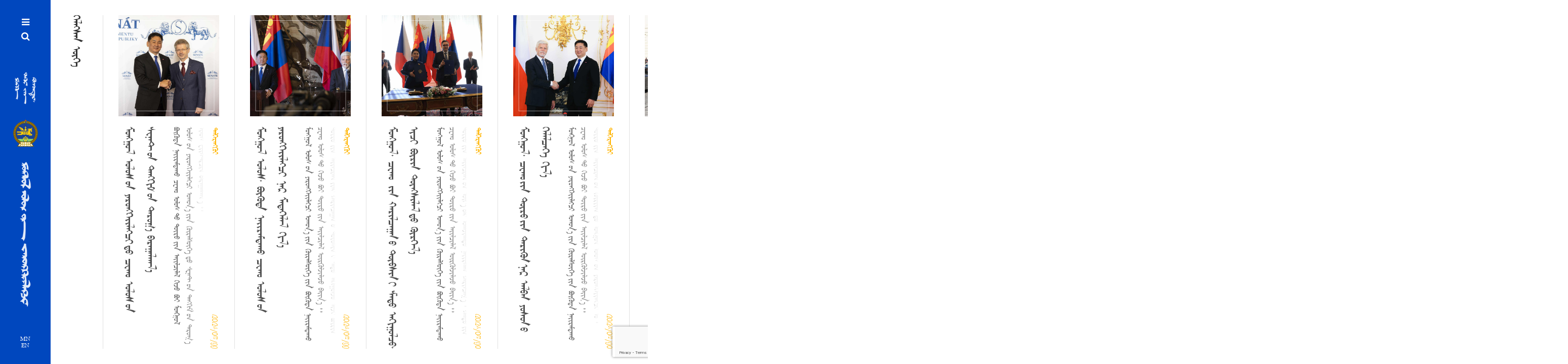

--- FILE ---
content_type: text/html; charset=UTF-8
request_url: https://president.mn/mng/?page_id=116&paged=36
body_size: 16479
content:
<!DOCTYPE html>
<html lang="en-US" class="no-js ie11" xmlns="http://www.w3.org/1999/xhtml" prefix="og: http://ogp.me/ns# fb: http://ogp.me/ns/fb#">
    <head>
        <meta charset="UTF-8">
        <link rel="profile" href="http://gmpg.org/xfn/11">
        <link rel="pingback" href="https://president.mn/mng/xmlrpc.php">
        <link rel="shortcut icon" href="https://president.mn/mng/wp-content/themes/president/backend/assets/img/favicon.ico"/>        <meta name='robots' content='index, follow, max-image-preview:large, max-snippet:-1, max-video-preview:-1' />
	<style>img:is([sizes="auto" i], [sizes^="auto," i]) { contain-intrinsic-size: 3000px 1500px }</style>
	<meta name="viewport" content="width=device-width, initial-scale=1">
	<!-- This site is optimized with the Yoast SEO plugin v26.3 - https://yoast.com/wordpress/plugins/seo/ -->
	<title>ᠬᠡᠯᠡᠭᠰᠡᠨ ᠦᠭᠡ - ᠮᠣᠩᠭ᠋ᠤᠯ ᠤᠯᠤᠰ ᠤᠨ ᠶᠡᠷᠦᠩᠬᠡᠢᠢᠯᠡᠭᠴᠢ ᠤᠬᠤᠨ᠋᠋᠋᠋᠎ᠠ ᠢᠢᠨ ᠬᠦᠷᠡᠯᠰᠦ᠋ᠬᠡ</title>
	<link rel="canonical" href="https://president.mn/mng/?page_id=116" />
	<meta property="og:locale" content="en_US" />
	<meta property="og:type" content="article" />
	<meta property="og:title" content="ᠬᠡᠯᠡᠭᠰᠡᠨ ᠦᠭᠡ - ᠮᠣᠩᠭ᠋ᠤᠯ ᠤᠯᠤᠰ ᠤᠨ ᠶᠡᠷᠦᠩᠬᠡᠢᠢᠯᠡᠭᠴᠢ ᠤᠬᠤᠨ᠋᠋᠋᠋᠎ᠠ ᠢᠢᠨ ᠬᠦᠷᠡᠯᠰᠦ᠋ᠬᠡ" />
	<meta property="og:url" content="https://president.mn/mng/?page_id=116" />
	<meta property="og:site_name" content="ᠮᠣᠩᠭ᠋ᠤᠯ ᠤᠯᠤᠰ ᠤᠨ ᠶᠡᠷᠦᠩᠬᠡᠢᠢᠯᠡᠭᠴᠢ ᠤᠬᠤᠨ᠋᠋᠋᠋᠎ᠠ ᠢᠢᠨ ᠬᠦᠷᠡᠯᠰᠦ᠋ᠬᠡ" />
	<meta property="article:modified_time" content="2019-06-15T15:41:14+00:00" />
	<meta name="twitter:card" content="summary_large_image" />
	<script type="application/ld+json" class="yoast-schema-graph">{"@context":"https://schema.org","@graph":[{"@type":"WebPage","@id":"https://president.mn/mng/?page_id=116","url":"https://president.mn/mng/?page_id=116","name":"ᠬᠡᠯᠡᠭᠰᠡᠨ ᠦᠭᠡ - ᠮᠣᠩᠭ᠋ᠤᠯ ᠤᠯᠤᠰ ᠤᠨ ᠶᠡᠷᠦᠩᠬᠡᠢᠢᠯᠡᠭᠴᠢ ᠤᠬᠤᠨ᠋᠋᠋᠋᠎ᠠ ᠢᠢᠨ ᠬᠦᠷᠡᠯᠰᠦ᠋ᠬᠡ","isPartOf":{"@id":"https://president.mn/mng/#website"},"datePublished":"2018-03-06T03:58:00+00:00","dateModified":"2019-06-15T15:41:14+00:00","inLanguage":"en-US","potentialAction":[{"@type":"ReadAction","target":["https://president.mn/mng/?page_id=116"]}]},{"@type":"WebSite","@id":"https://president.mn/mng/#website","url":"https://president.mn/mng/","name":"ᠮᠣᠩᠭ᠋ᠤᠯ ᠤᠯᠤᠰ ᠤᠨ ᠶᠡᠷᠦᠩᠬᠡᠢᠢᠯᠡᠭᠴᠢ ᠤᠬᠤᠨ᠋᠋᠋᠋᠎ᠠ ᠢᠢᠨ ᠬᠦᠷᠡᠯᠰᠦ᠋ᠬᠡ","description":"","potentialAction":[{"@type":"SearchAction","target":{"@type":"EntryPoint","urlTemplate":"https://president.mn/mng/?s={search_term_string}"},"query-input":{"@type":"PropertyValueSpecification","valueRequired":true,"valueName":"search_term_string"}}],"inLanguage":"en-US"}]}</script>
	<!-- / Yoast SEO plugin. -->


<link rel='dns-prefetch' href='//fonts.googleapis.com' />
<link rel='preconnect' href='https://fonts.gstatic.com' crossorigin />
<link rel="alternate" type="application/rss+xml" title="ᠮᠣᠩᠭ᠋ᠤᠯ ᠤᠯᠤᠰ ᠤᠨ ᠶᠡᠷᠦᠩᠬᠡᠢᠢᠯᠡᠭᠴᠢ ᠤᠬᠤᠨ᠋᠋᠋᠋᠎ᠠ ᠢᠢᠨ ᠬᠦᠷᠡᠯᠰᠦ᠋ᠬᠡ &raquo; Feed" href="https://president.mn/mng/?feed=rss2" />
<link rel="alternate" type="application/rss+xml" title="ᠮᠣᠩᠭ᠋ᠤᠯ ᠤᠯᠤᠰ ᠤᠨ ᠶᠡᠷᠦᠩᠬᠡᠢᠢᠯᠡᠭᠴᠢ ᠤᠬᠤᠨ᠋᠋᠋᠋᠎ᠠ ᠢᠢᠨ ᠬᠦᠷᠡᠯᠰᠦ᠋ᠬᠡ &raquo; Comments Feed" href="https://president.mn/mng/?feed=comments-rss2" />
<script type="text/javascript">
/* <![CDATA[ */
window._wpemojiSettings = {"baseUrl":"https:\/\/s.w.org\/images\/core\/emoji\/16.0.1\/72x72\/","ext":".png","svgUrl":"https:\/\/s.w.org\/images\/core\/emoji\/16.0.1\/svg\/","svgExt":".svg","source":{"concatemoji":"https:\/\/president.mn\/mng\/wp-includes\/js\/wp-emoji-release.min.js?ver=6.8.3"}};
/*! This file is auto-generated */
!function(s,n){var o,i,e;function c(e){try{var t={supportTests:e,timestamp:(new Date).valueOf()};sessionStorage.setItem(o,JSON.stringify(t))}catch(e){}}function p(e,t,n){e.clearRect(0,0,e.canvas.width,e.canvas.height),e.fillText(t,0,0);var t=new Uint32Array(e.getImageData(0,0,e.canvas.width,e.canvas.height).data),a=(e.clearRect(0,0,e.canvas.width,e.canvas.height),e.fillText(n,0,0),new Uint32Array(e.getImageData(0,0,e.canvas.width,e.canvas.height).data));return t.every(function(e,t){return e===a[t]})}function u(e,t){e.clearRect(0,0,e.canvas.width,e.canvas.height),e.fillText(t,0,0);for(var n=e.getImageData(16,16,1,1),a=0;a<n.data.length;a++)if(0!==n.data[a])return!1;return!0}function f(e,t,n,a){switch(t){case"flag":return n(e,"\ud83c\udff3\ufe0f\u200d\u26a7\ufe0f","\ud83c\udff3\ufe0f\u200b\u26a7\ufe0f")?!1:!n(e,"\ud83c\udde8\ud83c\uddf6","\ud83c\udde8\u200b\ud83c\uddf6")&&!n(e,"\ud83c\udff4\udb40\udc67\udb40\udc62\udb40\udc65\udb40\udc6e\udb40\udc67\udb40\udc7f","\ud83c\udff4\u200b\udb40\udc67\u200b\udb40\udc62\u200b\udb40\udc65\u200b\udb40\udc6e\u200b\udb40\udc67\u200b\udb40\udc7f");case"emoji":return!a(e,"\ud83e\udedf")}return!1}function g(e,t,n,a){var r="undefined"!=typeof WorkerGlobalScope&&self instanceof WorkerGlobalScope?new OffscreenCanvas(300,150):s.createElement("canvas"),o=r.getContext("2d",{willReadFrequently:!0}),i=(o.textBaseline="top",o.font="600 32px Arial",{});return e.forEach(function(e){i[e]=t(o,e,n,a)}),i}function t(e){var t=s.createElement("script");t.src=e,t.defer=!0,s.head.appendChild(t)}"undefined"!=typeof Promise&&(o="wpEmojiSettingsSupports",i=["flag","emoji"],n.supports={everything:!0,everythingExceptFlag:!0},e=new Promise(function(e){s.addEventListener("DOMContentLoaded",e,{once:!0})}),new Promise(function(t){var n=function(){try{var e=JSON.parse(sessionStorage.getItem(o));if("object"==typeof e&&"number"==typeof e.timestamp&&(new Date).valueOf()<e.timestamp+604800&&"object"==typeof e.supportTests)return e.supportTests}catch(e){}return null}();if(!n){if("undefined"!=typeof Worker&&"undefined"!=typeof OffscreenCanvas&&"undefined"!=typeof URL&&URL.createObjectURL&&"undefined"!=typeof Blob)try{var e="postMessage("+g.toString()+"("+[JSON.stringify(i),f.toString(),p.toString(),u.toString()].join(",")+"));",a=new Blob([e],{type:"text/javascript"}),r=new Worker(URL.createObjectURL(a),{name:"wpTestEmojiSupports"});return void(r.onmessage=function(e){c(n=e.data),r.terminate(),t(n)})}catch(e){}c(n=g(i,f,p,u))}t(n)}).then(function(e){for(var t in e)n.supports[t]=e[t],n.supports.everything=n.supports.everything&&n.supports[t],"flag"!==t&&(n.supports.everythingExceptFlag=n.supports.everythingExceptFlag&&n.supports[t]);n.supports.everythingExceptFlag=n.supports.everythingExceptFlag&&!n.supports.flag,n.DOMReady=!1,n.readyCallback=function(){n.DOMReady=!0}}).then(function(){return e}).then(function(){var e;n.supports.everything||(n.readyCallback(),(e=n.source||{}).concatemoji?t(e.concatemoji):e.wpemoji&&e.twemoji&&(t(e.twemoji),t(e.wpemoji)))}))}((window,document),window._wpemojiSettings);
/* ]]> */
</script>
<style id='wp-emoji-styles-inline-css' type='text/css'>

	img.wp-smiley, img.emoji {
		display: inline !important;
		border: none !important;
		box-shadow: none !important;
		height: 1em !important;
		width: 1em !important;
		margin: 0 0.07em !important;
		vertical-align: -0.1em !important;
		background: none !important;
		padding: 0 !important;
	}
</style>
<link rel='stylesheet' id='wp-block-library-css' href='https://president.mn/mng/wp-includes/css/dist/block-library/style.min.css?ver=6.8.3' type='text/css' media='all' />
<style id='classic-theme-styles-inline-css' type='text/css'>
/*! This file is auto-generated */
.wp-block-button__link{color:#fff;background-color:#32373c;border-radius:9999px;box-shadow:none;text-decoration:none;padding:calc(.667em + 2px) calc(1.333em + 2px);font-size:1.125em}.wp-block-file__button{background:#32373c;color:#fff;text-decoration:none}
</style>
<link rel='stylesheet' id='bb-tcs-editor-style-shared-css' href='https://president.mn/mng/wp-content/themes/president/editor-style-shared.css' type='text/css' media='all' />
<style id='global-styles-inline-css' type='text/css'>
:root{--wp--preset--aspect-ratio--square: 1;--wp--preset--aspect-ratio--4-3: 4/3;--wp--preset--aspect-ratio--3-4: 3/4;--wp--preset--aspect-ratio--3-2: 3/2;--wp--preset--aspect-ratio--2-3: 2/3;--wp--preset--aspect-ratio--16-9: 16/9;--wp--preset--aspect-ratio--9-16: 9/16;--wp--preset--color--black: #000000;--wp--preset--color--cyan-bluish-gray: #abb8c3;--wp--preset--color--white: #ffffff;--wp--preset--color--pale-pink: #f78da7;--wp--preset--color--vivid-red: #cf2e2e;--wp--preset--color--luminous-vivid-orange: #ff6900;--wp--preset--color--luminous-vivid-amber: #fcb900;--wp--preset--color--light-green-cyan: #7bdcb5;--wp--preset--color--vivid-green-cyan: #00d084;--wp--preset--color--pale-cyan-blue: #8ed1fc;--wp--preset--color--vivid-cyan-blue: #0693e3;--wp--preset--color--vivid-purple: #9b51e0;--wp--preset--gradient--vivid-cyan-blue-to-vivid-purple: linear-gradient(135deg,rgba(6,147,227,1) 0%,rgb(155,81,224) 100%);--wp--preset--gradient--light-green-cyan-to-vivid-green-cyan: linear-gradient(135deg,rgb(122,220,180) 0%,rgb(0,208,130) 100%);--wp--preset--gradient--luminous-vivid-amber-to-luminous-vivid-orange: linear-gradient(135deg,rgba(252,185,0,1) 0%,rgba(255,105,0,1) 100%);--wp--preset--gradient--luminous-vivid-orange-to-vivid-red: linear-gradient(135deg,rgba(255,105,0,1) 0%,rgb(207,46,46) 100%);--wp--preset--gradient--very-light-gray-to-cyan-bluish-gray: linear-gradient(135deg,rgb(238,238,238) 0%,rgb(169,184,195) 100%);--wp--preset--gradient--cool-to-warm-spectrum: linear-gradient(135deg,rgb(74,234,220) 0%,rgb(151,120,209) 20%,rgb(207,42,186) 40%,rgb(238,44,130) 60%,rgb(251,105,98) 80%,rgb(254,248,76) 100%);--wp--preset--gradient--blush-light-purple: linear-gradient(135deg,rgb(255,206,236) 0%,rgb(152,150,240) 100%);--wp--preset--gradient--blush-bordeaux: linear-gradient(135deg,rgb(254,205,165) 0%,rgb(254,45,45) 50%,rgb(107,0,62) 100%);--wp--preset--gradient--luminous-dusk: linear-gradient(135deg,rgb(255,203,112) 0%,rgb(199,81,192) 50%,rgb(65,88,208) 100%);--wp--preset--gradient--pale-ocean: linear-gradient(135deg,rgb(255,245,203) 0%,rgb(182,227,212) 50%,rgb(51,167,181) 100%);--wp--preset--gradient--electric-grass: linear-gradient(135deg,rgb(202,248,128) 0%,rgb(113,206,126) 100%);--wp--preset--gradient--midnight: linear-gradient(135deg,rgb(2,3,129) 0%,rgb(40,116,252) 100%);--wp--preset--font-size--small: 13px;--wp--preset--font-size--medium: 20px;--wp--preset--font-size--large: 36px;--wp--preset--font-size--x-large: 42px;--wp--preset--spacing--20: 0.44rem;--wp--preset--spacing--30: 0.67rem;--wp--preset--spacing--40: 1rem;--wp--preset--spacing--50: 1.5rem;--wp--preset--spacing--60: 2.25rem;--wp--preset--spacing--70: 3.38rem;--wp--preset--spacing--80: 5.06rem;--wp--preset--shadow--natural: 6px 6px 9px rgba(0, 0, 0, 0.2);--wp--preset--shadow--deep: 12px 12px 50px rgba(0, 0, 0, 0.4);--wp--preset--shadow--sharp: 6px 6px 0px rgba(0, 0, 0, 0.2);--wp--preset--shadow--outlined: 6px 6px 0px -3px rgba(255, 255, 255, 1), 6px 6px rgba(0, 0, 0, 1);--wp--preset--shadow--crisp: 6px 6px 0px rgba(0, 0, 0, 1);}:where(.is-layout-flex){gap: 0.5em;}:where(.is-layout-grid){gap: 0.5em;}body .is-layout-flex{display: flex;}.is-layout-flex{flex-wrap: wrap;align-items: center;}.is-layout-flex > :is(*, div){margin: 0;}body .is-layout-grid{display: grid;}.is-layout-grid > :is(*, div){margin: 0;}:where(.wp-block-columns.is-layout-flex){gap: 2em;}:where(.wp-block-columns.is-layout-grid){gap: 2em;}:where(.wp-block-post-template.is-layout-flex){gap: 1.25em;}:where(.wp-block-post-template.is-layout-grid){gap: 1.25em;}.has-black-color{color: var(--wp--preset--color--black) !important;}.has-cyan-bluish-gray-color{color: var(--wp--preset--color--cyan-bluish-gray) !important;}.has-white-color{color: var(--wp--preset--color--white) !important;}.has-pale-pink-color{color: var(--wp--preset--color--pale-pink) !important;}.has-vivid-red-color{color: var(--wp--preset--color--vivid-red) !important;}.has-luminous-vivid-orange-color{color: var(--wp--preset--color--luminous-vivid-orange) !important;}.has-luminous-vivid-amber-color{color: var(--wp--preset--color--luminous-vivid-amber) !important;}.has-light-green-cyan-color{color: var(--wp--preset--color--light-green-cyan) !important;}.has-vivid-green-cyan-color{color: var(--wp--preset--color--vivid-green-cyan) !important;}.has-pale-cyan-blue-color{color: var(--wp--preset--color--pale-cyan-blue) !important;}.has-vivid-cyan-blue-color{color: var(--wp--preset--color--vivid-cyan-blue) !important;}.has-vivid-purple-color{color: var(--wp--preset--color--vivid-purple) !important;}.has-black-background-color{background-color: var(--wp--preset--color--black) !important;}.has-cyan-bluish-gray-background-color{background-color: var(--wp--preset--color--cyan-bluish-gray) !important;}.has-white-background-color{background-color: var(--wp--preset--color--white) !important;}.has-pale-pink-background-color{background-color: var(--wp--preset--color--pale-pink) !important;}.has-vivid-red-background-color{background-color: var(--wp--preset--color--vivid-red) !important;}.has-luminous-vivid-orange-background-color{background-color: var(--wp--preset--color--luminous-vivid-orange) !important;}.has-luminous-vivid-amber-background-color{background-color: var(--wp--preset--color--luminous-vivid-amber) !important;}.has-light-green-cyan-background-color{background-color: var(--wp--preset--color--light-green-cyan) !important;}.has-vivid-green-cyan-background-color{background-color: var(--wp--preset--color--vivid-green-cyan) !important;}.has-pale-cyan-blue-background-color{background-color: var(--wp--preset--color--pale-cyan-blue) !important;}.has-vivid-cyan-blue-background-color{background-color: var(--wp--preset--color--vivid-cyan-blue) !important;}.has-vivid-purple-background-color{background-color: var(--wp--preset--color--vivid-purple) !important;}.has-black-border-color{border-color: var(--wp--preset--color--black) !important;}.has-cyan-bluish-gray-border-color{border-color: var(--wp--preset--color--cyan-bluish-gray) !important;}.has-white-border-color{border-color: var(--wp--preset--color--white) !important;}.has-pale-pink-border-color{border-color: var(--wp--preset--color--pale-pink) !important;}.has-vivid-red-border-color{border-color: var(--wp--preset--color--vivid-red) !important;}.has-luminous-vivid-orange-border-color{border-color: var(--wp--preset--color--luminous-vivid-orange) !important;}.has-luminous-vivid-amber-border-color{border-color: var(--wp--preset--color--luminous-vivid-amber) !important;}.has-light-green-cyan-border-color{border-color: var(--wp--preset--color--light-green-cyan) !important;}.has-vivid-green-cyan-border-color{border-color: var(--wp--preset--color--vivid-green-cyan) !important;}.has-pale-cyan-blue-border-color{border-color: var(--wp--preset--color--pale-cyan-blue) !important;}.has-vivid-cyan-blue-border-color{border-color: var(--wp--preset--color--vivid-cyan-blue) !important;}.has-vivid-purple-border-color{border-color: var(--wp--preset--color--vivid-purple) !important;}.has-vivid-cyan-blue-to-vivid-purple-gradient-background{background: var(--wp--preset--gradient--vivid-cyan-blue-to-vivid-purple) !important;}.has-light-green-cyan-to-vivid-green-cyan-gradient-background{background: var(--wp--preset--gradient--light-green-cyan-to-vivid-green-cyan) !important;}.has-luminous-vivid-amber-to-luminous-vivid-orange-gradient-background{background: var(--wp--preset--gradient--luminous-vivid-amber-to-luminous-vivid-orange) !important;}.has-luminous-vivid-orange-to-vivid-red-gradient-background{background: var(--wp--preset--gradient--luminous-vivid-orange-to-vivid-red) !important;}.has-very-light-gray-to-cyan-bluish-gray-gradient-background{background: var(--wp--preset--gradient--very-light-gray-to-cyan-bluish-gray) !important;}.has-cool-to-warm-spectrum-gradient-background{background: var(--wp--preset--gradient--cool-to-warm-spectrum) !important;}.has-blush-light-purple-gradient-background{background: var(--wp--preset--gradient--blush-light-purple) !important;}.has-blush-bordeaux-gradient-background{background: var(--wp--preset--gradient--blush-bordeaux) !important;}.has-luminous-dusk-gradient-background{background: var(--wp--preset--gradient--luminous-dusk) !important;}.has-pale-ocean-gradient-background{background: var(--wp--preset--gradient--pale-ocean) !important;}.has-electric-grass-gradient-background{background: var(--wp--preset--gradient--electric-grass) !important;}.has-midnight-gradient-background{background: var(--wp--preset--gradient--midnight) !important;}.has-small-font-size{font-size: var(--wp--preset--font-size--small) !important;}.has-medium-font-size{font-size: var(--wp--preset--font-size--medium) !important;}.has-large-font-size{font-size: var(--wp--preset--font-size--large) !important;}.has-x-large-font-size{font-size: var(--wp--preset--font-size--x-large) !important;}
:where(.wp-block-post-template.is-layout-flex){gap: 1.25em;}:where(.wp-block-post-template.is-layout-grid){gap: 1.25em;}
:where(.wp-block-columns.is-layout-flex){gap: 2em;}:where(.wp-block-columns.is-layout-grid){gap: 2em;}
:root :where(.wp-block-pullquote){font-size: 1.5em;line-height: 1.6;}
</style>
<link rel='stylesheet' id='contact-form-7-css' href='https://president.mn/mng/wp-content/plugins/contact-form-7/includes/css/styles.css?ver=6.1.3' type='text/css' media='all' />
<link rel='stylesheet' id='bootstrap-css' href='https://president.mn/mng/wp-content/themes/president/frontend/css/bootstrap.min.css?ver=3.3.5' type='text/css' media='all' />
<link rel='stylesheet' id='president-ut-base-css' href='https://president.mn/mng/wp-content/themes/president/frontend/css/base.css?ver=1.0.3' type='text/css' media='all' />
<link rel='stylesheet' id='president-ut-core-css' href='https://president.mn/mng/wp-content/themes/president/frontend/css/president-ut.css?ver=1.0.3' type='text/css' media='all' />
<link rel='stylesheet' id='president-ut-menu-css' href='https://president.mn/mng/wp-content/themes/president/frontend/css/menu.css?ver=1.0.3' type='text/css' media='all' />
<link rel='stylesheet' id='font-awesome-css' href='https://president.mn/mng/wp-content/themes/president/frontend/css/font-awesome.min.css?ver=4.6.1' type='text/css' media='all' />
<link rel='stylesheet' id='ionicons-css' href='https://president.mn/mng/wp-content/themes/president/frontend/css/ionicons.min.css?ver=2.0.0' type='text/css' media='all' />
<link rel='stylesheet' id='animate-css' href='https://president.mn/mng/wp-content/themes/president/frontend/css/animate.css?ver=3.5.1' type='text/css' media='all' />
<link rel='stylesheet' id='owl-carousel-transitions-css' href='https://president.mn/mng/wp-content/themes/president/frontend/css/owl.carousel.min.css?ver=2.2.1' type='text/css' media='all' />
<link rel='stylesheet' id='president-ut-responsive-css' href='https://president.mn/mng/wp-content/themes/president/frontend/css/responsive.css?ver=1.0.3' type='text/css' media='all' />
<link rel='stylesheet' id='president-ut-prettyphoto-css' href='https://president.mn/mng/wp-content/themes/president/frontend/css/pretty-photo.css?ver=3.1.6' type='text/css' media='all' />
<link rel='stylesheet' id='js_composer_front-css' href='https://president.mn/mng/wp-content/plugins/js_composer/assets/css/js_composer.min.css?ver=7.9' type='text/css' media='all' />
<link rel="preload" as="style" href="https://fonts.googleapis.com/css?family=Playfair%20Display:400&#038;display=swap&#038;ver=1625450400" /><link rel="stylesheet" href="https://fonts.googleapis.com/css?family=Playfair%20Display:400&#038;display=swap&#038;ver=1625450400" media="print" onload="this.media='all'"><noscript><link rel="stylesheet" href="https://fonts.googleapis.com/css?family=Playfair%20Display:400&#038;display=swap&#038;ver=1625450400" /></noscript><script type="text/javascript" src="https://president.mn/mng/wp-includes/js/jquery/jquery.min.js?ver=3.7.1" id="jquery-core-js"></script>
<script type="text/javascript" src="https://president.mn/mng/wp-includes/js/jquery/jquery-migrate.min.js?ver=3.4.1" id="jquery-migrate-js"></script>
<script></script><link rel="https://api.w.org/" href="https://president.mn/mng/index.php?rest_route=/" /><link rel="alternate" title="JSON" type="application/json" href="https://president.mn/mng/index.php?rest_route=/wp/v2/pages/116" /><link rel="EditURI" type="application/rsd+xml" title="RSD" href="https://president.mn/mng/xmlrpc.php?rsd" />
<meta name="generator" content="WordPress 6.8.3" />
<link rel='shortlink' href='https://president.mn/mng/?p=116' />
<link rel="alternate" title="oEmbed (JSON)" type="application/json+oembed" href="https://president.mn/mng/index.php?rest_route=%2Foembed%2F1.0%2Fembed&#038;url=https%3A%2F%2Fpresident.mn%2Fmng%2F%3Fpage_id%3D116" />
<link rel="alternate" title="oEmbed (XML)" type="text/xml+oembed" href="https://president.mn/mng/index.php?rest_route=%2Foembed%2F1.0%2Fembed&#038;url=https%3A%2F%2Fpresident.mn%2Fmng%2F%3Fpage_id%3D116&#038;format=xml" />
<meta name="generator" content="Redux 4.5.8" /><!-- Analytics by WP Statistics - https://wp-statistics.com -->
<meta http-equiv="X-UA-Compatible" content="IE=edge"><meta name="generator" content="Powered by WPBakery Page Builder - drag and drop page builder for WordPress."/>
        <style type="text/css" id="president-ut-inline-css">
                                        
        /*---------- Core ----------*/

        /* Header background CSS */

        /* pseudo code */
        input.wpcf7-form-control.wpcf7-text::-moz-placeholder,
        textarea.wpcf7-form-control.wpcf7-textarea::-moz-placeholder {
            font-family: ;
        }
        </style>
                <style id="president_ut_get_options-dynamic-css" title="dynamic-css" class="redux-options-output">body.header-dark .sf-menu .president-ut-menu-children li:hover > a,body.header-dark ul.sf-mega li ul.mega-menu-items li:hover > a,body.header-light .sf-menu .president-ut-menu-children li:hover > a,body.header-light ul.sf-mega li ul.mega-menu-items li:hover > a,body.header-light .sf-menu li.current-menu-ancestor ul.president-ut-menu-children li.current-menu-item > a,body.header-light .sf-menu li.current-menu-ancestor ul.sf-mega li.current-menu-ancestor ul.mega-menu-items li.current-menu-item > a,body.header-dark .sf-menu li.current-menu-ancestor ul.president-ut-menu-children li.current-menu-item > a,body.header-dark .sf-menu li.current-menu-ancestor ul.sf-mega li.current-menu-ancestor ul.mega-menu-items li.current-menu-item > a{color:#54ad7c;}{font-family:"Playfair Display";letter-spacing:0.025;font-weight:400;font-style:normal;font-size:14px;}</style><noscript><style> .wpb_animate_when_almost_visible { opacity: 1; }</style></noscript>    </head>
    <body class="paged wp-singular page-template-default page page-id-116 paged-36 page-paged-36 wp-theme-president header-leftside header-large president-ut-composer wpb-js-composer js-comp-ver-7.9 vc_responsive">
        <div class="ie11-warning">
            <p>Та "Internet explorer"-ийн сүүлийн хувилбар болох "<a href='microsoft-edge:http://president.mn/mng'>Microsoft edge</a>"-г ашиглана уу</p>
            <p>Хэрэв "Microsoft edge"-г татах бол <a href="microsoft-edge:https://microsoft-edge.en.softonic.com/download">энд</a> дарж татаж авна уу</p>
        </div>
        <div id="theme-layout">
            <div id="president-ut-header" class="president-ut-header-container left-side-menu nav-down">
    <div class="president-ut-header-inner">
        <div class="president-ut-header-top">
            <a href="#mobile" class="ut-header-icons mobile-menu-icon ut-full-height">
                <i class="fa fa-bars"></i>
            </a>
            <i class="fa fa-search search-on-menu-icon"></i><div class="searchmenu president-ut-menu-search-style pull-right"><form method="get" class="searchform" action="https://president.mn/mng/" >
                    <div class="input">
                        <i class="fa fa-close search-on-menu-input-close"></i>
                        <input type="text" value="" name="s" placeholder="ᠬᠠᠶᠢᠬᠤ" />
                    </div>
                </form>
            </div>        </div>
        <div class="president-ut-header-images"><a class="logo" href="https://president.mn/mng/"><img class="top-logo-img" src="https://president.mn/mng/wp-content/themes/president/backend/assets/img/header-1-img-white.png" alt="ᠮᠣᠩᠭ᠋ᠤᠯ ᠤᠯᠤᠰ ᠤᠨ ᠶᠡᠷᠦᠩᠬᠡᠢᠢᠯᠡᠭᠴᠢ ᠤᠬᠤᠨ᠋᠋᠋᠋᠎ᠠ ᠢᠢᠨ ᠬᠦᠷᠡᠯᠰᠦ᠋ᠬᠡ"/><img class="core-logo-img" src="https://president.mn/mng/wp-content/themes/president/backend/assets/img/logo-light.png" alt="ᠮᠣᠩᠭ᠋ᠤᠯ ᠤᠯᠤᠰ ᠤᠨ ᠶᠡᠷᠦᠩᠬᠡᠢᠢᠯᠡᠭᠴᠢ ᠤᠬᠤᠨ᠋᠋᠋᠋᠎ᠠ ᠢᠢᠨ ᠬᠦᠷᠡᠯᠰᠦ᠋ᠬᠡ"/><img class="bottom-logo-img" src="https://president.mn/mng/wp-content/themes/president/backend/assets/img/header-2-img-white.png" alt="ᠮᠣᠩᠭ᠋ᠤᠯ ᠤᠯᠤᠰ ᠤᠨ ᠶᠡᠷᠦᠩᠬᠡᠢᠢᠯᠡᠭᠴᠢ ᠤᠬᠤᠨ᠋᠋᠋᠋᠎ᠠ ᠢᠢᠨ ᠬᠦᠷᠡᠯᠰᠦ᠋ᠬᠡ"/></a></div>        <div class="president-ut-header-lang">
            <a href="http://www.president.mn">MN</a>
            <a href="http://www.president.mn/en">EN</a>
        </div>
    </div>
</div>

<div id="president-ut-mobile-header" class="president-ut-header-container">
    <div class="president-ut-header-inner">
        <div class="president-ut-header-images"><a class="logo" href="https://president.mn/mng/"><img class="core-logo-img" src="https://president.mn/mng/wp-content/themes/president/backend/assets/img/logo-light.png" alt="ᠮᠣᠩᠭ᠋ᠤᠯ ᠤᠯᠤᠰ ᠤᠨ ᠶᠡᠷᠦᠩᠬᠡᠢᠢᠯᠡᠭᠴᠢ ᠤᠬᠤᠨ᠋᠋᠋᠋᠎ᠠ ᠢᠢᠨ ᠬᠦᠷᠡᠯᠰᠦ᠋ᠬᠡ"/></a></div>        <div class="president-ut-header-lang">
            <a href="http://www.president.mn">MN</a>
            <a href="http://www.president.mn/en">EN</a>
        </div>
        <a href="#mobile" class="ut-header-icons mobile-menu-icon ut-full-height">
            <i class="fa fa-bars"></i>
        </a>
    </div>
</div>
<div class="president-ut-desktop-header-close"></div>
<div class="president-ut-header-menu-outer left-side-menu">
    <div class="president-ut-header-inner">
        <div class="president-ut-mobile-header-close">
            <i class="ion-android-close"></i>
        </div>
        <ul id="menu-main" class="sf-mobile-menu clearfix"><li id="menu-item-7" class="menu-item menu-item-type-post_type menu-item-object-page menu-item-home menu-item-7"><a class="president-ut-menu-link" href="https://president.mn/mng/">ᠡᠬᠢᠯᠡᠯ</a></li>
<li id="menu-item-8" class="menu-item menu-item-type-custom menu-item-object-custom menu-item-has-children menu-item-8"><a class="president-ut-menu-link" href="#">ᠶᠡᠷᠦᠩᠬᠡᠶᠢᠯᠡᠭᠴᠢ</a>
<ul class="president-ut-menu-children">
	<li id="menu-item-137" class="menu-item menu-item-type-post_type menu-item-object-page menu-item-137"><a class="president-ut-menu-link" href="https://president.mn/mng/?page_id=90">ᠲᠥᠷᠥ ᠶᠢᠨ ᠲᠡᠷᠢᠭᠦᠨ ᠦ ᠨᠠᠮᠲᠠᠷ</a></li>
	<li id="menu-item-138" class="menu-item menu-item-type-post_type menu-item-object-page menu-item-138"><a class="president-ut-menu-link" href="https://president.mn/mng/?page_id=103">ᠪᠦᠷᠢᠨ ᠡᠷᠬᠡ</a></li>
	<li id="menu-item-139" class="menu-item menu-item-type-post_type menu-item-object-page menu-item-139"><a class="president-ut-menu-link" href="https://president.mn/mng/?page_id=105">ᠮᠥᠷ ᠦᠨ ᠬᠥᠲᠥᠯᠪᠦᠷᠢ</a></li>
</ul>
</li>
<li id="menu-item-9" class="menu-item menu-item-type-custom menu-item-object-custom menu-item-has-children menu-item-9"><a class="president-ut-menu-link" href="#">ᠲᠠᠮᠠᠭ᠎ᠠ ᠶᠢᠨ ᠭᠠᠵᠠᠷ</a>
<ul class="president-ut-menu-children">
	<li id="menu-item-132" class="menu-item menu-item-type-post_type menu-item-object-page menu-item-132"><a class="president-ut-menu-link" href="https://president.mn/mng/?page_id=107">ᠲᠠᠮᠠᠭ᠎ᠠ ᠢᠢᠨ ᠭᠠᠵᠠᠷ ᠤᠨ ᠤᠳᠤᠷᠢᠳᠤᠯᠭ᠎ᠠ ᠨᠤᠭᠤᠳ</a></li>
	<li id="menu-item-140" class="menu-item menu-item-type-post_type menu-item-object-page menu-item-140"><a class="president-ut-menu-link" href="https://president.mn/mng/?page_id=109">ᠶᠡᠷᠦᠩᠬᠡᠢᠢᠯᠡᠭᠴᠢ ᠢᠢᠨ ᠵᠥᠪᠯᠡᠬᠦ ᠨᠦᠭᠦᠳ</a></li>
</ul>
</li>
<li id="menu-item-10" class="menu-item menu-item-type-custom menu-item-object-custom current-menu-ancestor current-menu-parent menu-item-has-children menu-item-10"><a class="president-ut-menu-link" href="#">ᠮᠡᠳᠡᠭᠡᠯᠡᠯ</a>
<ul class="president-ut-menu-children">
	<li id="menu-item-143" class="menu-item menu-item-type-post_type menu-item-object-page menu-item-143"><a class="president-ut-menu-link" href="https://president.mn/mng/?page_id=112">ᠮᠡᠳᠡᠭᠡ</a></li>
	<li id="menu-item-142" class="menu-item menu-item-type-post_type menu-item-object-page menu-item-142"><a class="president-ut-menu-link" href="https://president.mn/mng/?page_id=114">ᠮᠡᠨᠳᠦᠴᠢᠯᠡᠭᠡ</a></li>
	<li id="menu-item-141" class="menu-item menu-item-type-post_type menu-item-object-page current-menu-item page_item page-item-116 current_page_item menu-item-141"><a class="president-ut-menu-link" href="https://president.mn/mng/?page_id=116" aria-current="page">ᠬᠡᠯᠡᠭᠰᠡᠨ ᠦᠭᠡ</a></li>
	<li id="menu-item-146" class="menu-item menu-item-type-post_type menu-item-object-page menu-item-146"><a class="president-ut-menu-link" href="https://president.mn/mng/?page_id=144">ᠠᠷᠬᠢᠸ</a></li>
</ul>
</li>
<li id="menu-item-75" class="menu-item menu-item-type-post_type menu-item-object-page menu-item-75"><a class="president-ut-menu-link" href="https://president.mn/mng/?page_id=72">ᠬᠣᠯᠪᠣᠭ᠎ᠠ ᠪᠠᠷᠢᠬᠤ</a></li>
</ul>    </div>
</div>
<div class="president-ut-mobile-header-menu-back">
    <i class="ion-android-arrow-back"></i>
</div>            <main id="president-ut-main" class="president-ut-content "><h6 class="entry-title president-page-core-title">ᠬᠡᠯᠡᠭᠰᠡᠨ ᠦᠭᠡ</h6><div class="president-ut-main"><div class="entry-content"><div class="wpb-content-wrapper"><div class="vc_row wpb_row vc_row-fluid"><div class="wpb_column vc_column_container vc_col-sm-12"><div class="vc_column-inner"><div class="wpb_wrapper"><div class=" president-ut-element president-ut-blog president-ut-normal-style president-ut-isotope-container">                <article id="post-12246" class="post-12246 post type-post status-publish format-standard has-post-thumbnail hentry category-medee category-ontsloh"  >
                    <div class="entry-block"><div class="entry-media"><div class="president-ut-thumbnail president-lazy president-ut-thumbnail-bg-image" data-src="https://president.mn/mng/wp-content/uploads/2025.03.11-MUYK-d-Cheh-Ulsiin-Senatiin-tanhimiin-darga-baraalhlaa-1.jpg" style=""><div class="president-ut-lazy-container"><img decoding="async" class="lazy-thumbnail" src="https://president.mn/mng/wp-content/uploads/2025.03.11-MUYK-d-Cheh-Ulsiin-Senatiin-tanhimiin-darga-baraalhlaa-1-150x100.jpg" alt="thumbnail 2025.03.11 MUYK-d Cheh Ulsiin Senatiin tanhimiin darga baraalhlaa 1"/></div><img decoding="async" src="https://president.mn/mng/wp-content/themes/president/backend/assets/img/metro-img.png" alt="2025.03.11 MUYK-d Cheh Ulsiin Senatiin tanhimiin darga baraalhlaa 1"/><a class="image-overlay" href="https://president.mn/mng/?p=12246"></a></div></div><div class="entry-content-outer"><h6 class="entry-title"><a href="https://president.mn/mng/?p=12246">ᠮᠣᠩᠭᠤᠯ ᠤᠯᠤᠰ ᠤᠨ ᠶᠡᠷᠦᠩᠬᠡᠢᠢᠯᠡᠭᠴᠢ ᠳᠥ ᠴᠸᠬᠣ ᠤᠯᠤᠰ ᠤᠨ ᠰᠧᠨᠠᠲ᠋ ᠤᠨ ᠲᠠᠩᠬᠢᠮ ᠤᠨ ᠳᠠᠷᠤᠭ᠎ᠠ ᠪᠠᠷᠠᠭᠠᠯᠬᠠᠯ᠎ᠠ</a></h6><div class="entry-content clearfix"><p>ᠪᠦᠭᠦᠳᠡ ᠨᠠᠢᠢᠷᠠᠮᠳᠠᠬᠤ ᠴᠧᠬᠣ᠋ ᠤᠯᠤᠰ ᠲᠤ ᠲᠥᠷᠦ ᠢᠢᠨ ᠠᠢᠢᠯᠴᠢᠯᠠᠯ ᠬᠢᠵᠦ ᠪᠤᠢ ᠮᠣᠩᠭ᠋ᠤᠯ ᠤᠯᠤᠰ ᠤᠨ ᠶᠡᠷᠦᠩᠬᠡᠢᠢᠯᠡᠭᠴᠢ ᠤᠬᠤᠨ᠎ᠠ ᠢᠢᠨ ᠬᠦᠷᠡᠯᠰᠦ᠋ᠬᠡ ᠳᠥ ᠰᠧᠨᠠᠲ᠋ ᠤᠨ ᠲᠠᠩᠬᠢᠮ ᠤᠨ ᠳᠠᠷᠤᠭ᠎ᠠ ᠮᠢᠯᠣᠱ ᠸᠢᠢᠰᠲ᠋ᠷᠴᠢᠯ ᠪᠠᠷᠠᠭᠠᠯᠬᠠᠯ ᠠ᠃</p>
<p>ᠠᠷᠠᠳᠴᠢᠯᠠᠯ᠂ ᠬᠦᠮᠦᠨ ᠦ ᠡᠷᠬᠡ᠂ ᠡᠷᠬᠡ ᠴᠢᠯᠦᠭᠡ ᠵᠡᠷᠭᠡ ᠨᠡᠢᠢᠲᠡᠯᠢᠭ ᠦᠨᠡᠲᠦ ᠵᠦᠢᠯ ᠲᠡᠢ ᠮᠣᠩᠭ᠋ᠤᠯ᠂ ᠴᠧᠬᠣ᠋ ᠤᠯᠤᠰ ᠲᠤ ᠬᠠᠤᠯᠢ ᠲᠣᠭᠲᠠᠭᠠᠬᠤ ᠪᠠᠢᠢᠭᠤᠯᠤᠯᠭ᠎ᠠ ᠬᠣᠭᠤᠷᠤᠨᠳᠤ ᠢᠢᠨ ᠬᠠᠮᠲᠤ ᠢᠢᠨ ᠠᠵᠢᠯᠯᠠᠭ᠎ᠠ ᠴᠢᠬᠤᠯᠠ ᠠᠴᠢ ᠬᠣᠯᠪᠤᠭᠳᠠᠯ ᠲᠠᠢ ᠢᠢ ᠶᠡᠷᠦᠩᠬᠡᠢᠢᠯᠡᠭᠴᠢ ᠣᠨᠴᠠᠯᠠᠵᠤ᠂ ᠬᠠᠮᠲᠤ ᠢᠢᠨ ᠠᠵᠢᠯᠯᠠᠭ᠎ᠠ ᠢᠢ ᠭᠦᠨᠵᠡᠭᠡᠢᠢᠷᠡᠭᠦᠯᠦᠨ ᠬᠥᠭ᠍ᠵᠢᠭᠦᠯᠬᠦ ᠢᠢᠨ ᠲᠥᠯᠦᠭᠡ ᠪᠠᠢᠢᠭ᠎ᠠ ᠪᠠᠨ ᠢᠯᠡᠷᠬᠡᠢᠢᠯᠡᠯ ᠡ᠃</p>
<p>ᠰᠧᠨᠠᠲ᠋ ᠤᠨ ᠲᠠᠩᠬᠢᠮ ᠤᠨ ᠳᠠᠷᠤᠭ᠎ᠠ ᠮᠢᠯᠣᠱ ᠸᠢᠢᠰᠲ᠋ᠷᠴᠢᠯ ᠶᠡᠷᠦᠩᠬᠡᠢᠢᠯᠡᠭᠴᠢ ᠢᠢ ᠬᠦᠨᠳᠦᠳᠬᠡᠨ ᠦᠳᠡ ᠢᠢᠨ ᠵᠣᠭᠤᠭ ᠪᠠᠷᠢᠵᠤ᠂ ᠬᠣᠶᠠᠷ ᠣᠷᠤᠨ ᠤ ᠬᠠᠤᠯᠢ</p>
</div><div class="entry-meta-container clearfix"><div class="entry-meta clearfix"><a href="https://president.mn/mng/?p=12246" class="btn more-link">ᠳᠡᠯᠭᠡᠷᠡᠩᠭᠦᠢ</a><span class="date">2025/03/11</span> </div></div></div></div>                </article>                <article id="post-12466" class="post-12466 post type-post status-publish format-standard has-post-thumbnail hentry category-medee category-ontsloh"  >
                    <div class="entry-block"><div class="entry-media"><div class="president-ut-thumbnail president-lazy president-ut-thumbnail-bg-image" data-src="https://president.mn/mng/wp-content/uploads/2025.03.11-MU-Cheh-Ulsiin-YK-nar-medeelel-hiilee-1.jpg" style=""><div class="president-ut-lazy-container"><img decoding="async" class="lazy-thumbnail" src="https://president.mn/mng/wp-content/uploads/2025.03.11-MU-Cheh-Ulsiin-YK-nar-medeelel-hiilee-1-150x100.jpg" alt="thumbnail 2025.03.11 MU, Cheh Ulsiin YK nar medeelel hiilee 1"/></div><img decoding="async" src="https://president.mn/mng/wp-content/themes/president/backend/assets/img/metro-img.png" alt="2025.03.11 MU, Cheh Ulsiin YK nar medeelel hiilee 1"/><a class="image-overlay" href="https://president.mn/mng/?p=12466"></a></div></div><div class="entry-content-outer"><h6 class="entry-title"><a href="https://president.mn/mng/?p=12466">ᠮᠣᠩ᠋ᠭᠤᠯ ᠤᠯᠤᠰ᠂ ᠪᠦᠭᠦᠳᠡ ᠨᠠᠢᠢᠷᠠᠮᠳᠠᠬᠤ ᠴᠸᠬᠣ ᠤᠯᠤᠰ ᠤᠨ ᠶᠡᠷᠦᠩᠬᠡᠢᠢᠯᠡᠭᠴᠢ ᠨᠠᠷ ᠮᠡᠳᠡᠭᠡᠯᠡᠯ ᠬᠢᠯ᠎ᠡ</a></h6><div class="entry-content clearfix"><p>ᠮᠣᠩ᠋ᠭᠤᠯ ᠤᠯᠤᠰ ᠤᠨ ᠶᠡᠷᠦᠩᠬᠡᠢᠢᠯᠡᠭᠴᠢ ᠤᠬᠤᠨ᠎ᠠ ᠢᠢᠨ ᠬᠦᠷᠡᠯᠰᠦ᠋ᠬᠡ ᠢᠢᠨ ᠪᠦᠭᠦᠳᠡ ᠨᠠᠢᠢᠷᠠᠮᠳᠠᠬᠤ ᠴᠧᠬᠣ᠋ ᠤᠯᠤᠰ ᠲᠤ ᠬᠢᠵᠦ ᠪᠤᠢ ᠲᠥᠷᠦ ᠢᠢᠨ ᠠᠢᠢᠯᠴᠢᠯᠠᠯ ᠦᠷᠭᠦᠯᠵᠢᠯᠡᠵᠦ ᠪᠠᠢᠢᠨ᠎ᠠ᠃</p>
<p>ᠲᠥᠷᠦ ᠢᠢᠨ ᠠᠢᠢᠯᠴᠢᠯᠠᠯ ᠢᠶᠠᠷ ᠬᠠᠷᠢᠯᠴᠠᠭᠠᠨ ᠤ ᠲᠥᠪᠰᠢᠨ ᠢ ᠱᠠᠲᠤ ᠠᠬᠢᠭᠤᠯᠵᠤ ᠢᠵᠢ ᠪᠦᠷᠢᠨ ᠲᠦᠩᠰᠢᠯᠡᠯ ᠳᠥ ᠬᠦᠷᠭᠡᠭ᠍ᠰᠡᠨ ᠢᠢᠡᠨ ᠲᠤᠩᠬᠠᠭᠯᠠᠨ ᠵᠠᠷᠯᠠᠯ᠎ᠠ᠃</p>
<p>ᠮᠣᠩ᠋ᠭᠤᠯ ᠤᠯᠤᠰ ᠤᠨ ᠶᠡᠷᠦᠩᠬᠡᠢᠢᠯᠡᠭᠴᠢ ᠤᠬᠤᠨ᠎ᠠ ᠢᠢᠨ ᠬᠦᠷᠡᠯᠰᠦ᠋ᠬᠡ᠂ ᠪᠦᠭᠦᠳᠡ ᠨᠠᠢᠢᠷᠠᠮᠳᠠᠬᠤ ᠴᠧᠬᠣ᠋ ᠤᠯᠤᠰ ᠤᠨ ᠶᠡᠷᠦᠩᠬᠡᠢᠢᠯᠡᠭᠴᠢ ᠫᠧᠲ᠋ᠷ ᠫᠠᠸᠧᠯ ᠨᠠᠷ ᠬᠣᠶᠠᠷ ᠤᠯᠤᠰ ᠤᠨ ᠬᠡᠪᠯᠡᠯ ᠮᠡᠳᠡᠭᠡᠯᠡᠯ ᠦᠨ ᠪᠠᠢᠢᠭᠤᠯᠤᠯᠭ᠎ᠠ ᠨᠤᠭᠤᠳ ᠤᠨ ᠲᠥᠯᠦᠭᠡᠯᠡᠯ ᠳᠥ ᠥᠭ᠍ᠭᠦᠭ᠍ᠰᠡᠨ ᠮᠡᠳᠡᠭᠡᠯᠡᠯ ᠡᠴᠡ ᠬᠦᠷᠭᠡᠵᠦ ᠪᠠᠢᠢᠨ᠎ᠠ᠃</p>
<p>ᠮᠣᠩ᠋ᠭᠤᠯ ᠤᠯᠤᠰ ᠤᠨ ᠶᠡᠷᠦᠩᠬᠡᠢᠢᠯᠡᠭᠴᠢ ᠤᠬᠤᠨ᠎ᠠ ᠢᠢᠨ ᠬᠦᠷᠡᠯᠰᠦ᠋ᠬᠡ:</p>
<p>ᠡᠷᠬᠢᠮ ᠬᠦᠨᠳᠦᠲᠦ ᠶᠡᠷᠦᠩᠬᠡᠢᠢᠯᠡᠭᠴᠢ ᠡ᠂</p>
<p>ᠡᠨᠳᠡ ᠴᠤᠭᠯᠠᠭᠰᠠᠨ ᠬᠡᠪᠯᠡᠯ ᠦᠨ ᠲᠥᠯᠦᠭᠡᠯᠡᠭᠴᠢᠳ ᠡ᠂</p>
<p>ᠪᠢᠳᠡ ᠪᠦᠬᠦᠨ ᠢ</p>
</div><div class="entry-meta-container clearfix"><div class="entry-meta clearfix"><a href="https://president.mn/mng/?p=12466" class="btn more-link">ᠳᠡᠯᠭᠡᠷᠡᠩᠭᠦᠢ</a><span class="date">2025/03/11</span> </div></div></div></div>                </article>                <article id="post-12458" class="post-12458 post type-post status-publish format-standard has-post-thumbnail hentry category-medee category-ontsloh"  >
                    <div class="entry-block"><div class="entry-media"><div class="president-ut-thumbnail president-lazy president-ut-thumbnail-bg-image" data-src="https://president.mn/mng/wp-content/uploads/2025.03.10-Mongol-Chehiin-hariltsaanii-tuwshniig-shat-ahiulj-ij-buren-tunshleld-hurgelee-1.jpg" style=""><div class="president-ut-lazy-container"><img decoding="async" class="lazy-thumbnail" src="https://president.mn/mng/wp-content/uploads/2025.03.10-Mongol-Chehiin-hariltsaanii-tuwshniig-shat-ahiulj-ij-buren-tunshleld-hurgelee-1-150x100.jpg" alt="thumbnail 2025.03.10 Mongol, Chehiin hariltsaanii tuwshniig shat ahiulj, ij buren tunshleld hurgelee 1"/></div><img decoding="async" src="https://president.mn/mng/wp-content/themes/president/backend/assets/img/metro-img.png" alt="2025.03.10 Mongol, Chehiin hariltsaanii tuwshniig shat ahiulj, ij buren tunshleld hurgelee 1"/><a class="image-overlay" href="https://president.mn/mng/?p=12458"></a></div></div><div class="entry-content-outer"><h6 class="entry-title"><a href="https://president.mn/mng/?p=12458">ᠮᠣᠩ᠋ᠭᠤᠯ᠂ ᠴᠸᠬᠣ  ᠢᠢᠨ ᠬᠠᠷᠢᠯᠴᠠᠭᠠᠨ ᠤ ᠲᠥᠪᠰᠢᠨ ᠢ ᠱᠠᠲᠤ ᠠᠬᠢᠭᠤᠯᠵᠤ᠂ ᠢᠵᠢ ᠪᠦᠷᠢᠨ ᠲᠦᠩᠰᠢᠯᠡᠯ ᠳᠥ ᠬᠦᠷᠭᠡᠯ᠎ᠡ</a></h6><div class="entry-content clearfix"><p>ᠮᠣᠩ᠋ᠭᠤᠯ ᠤᠯᠤᠰ ᠤᠨ ᠶᠡᠷᠦᠩᠬᠡᠢᠢᠯᠡᠭᠴᠢ ᠤᠬᠤᠨ᠎ᠠ ᠢᠢᠨ ᠬᠦᠷᠡᠯᠰᠦ᠋ᠬᠡ ᠢᠢᠨ ᠪᠦᠭᠦᠳᠡ ᠨᠠᠢᠢᠷᠠᠮᠳᠠᠬᠤ ᠴᠧᠬᠣ᠋ ᠤᠯᠤᠰ ᠲᠤ ᠬᠢᠵᠦ ᠪᠤᠢ ᠲᠥᠷᠦ ᠢᠢᠨ ᠠᠢᠢᠯᠴᠢᠯᠠᠯ ᠦᠷᠭᠦᠯᠵᠢᠯᠡᠵᠦ ᠪᠠᠢᠢᠨ᠎ᠠ᠃</p>
<p>ᠲᠥᠷᠦ ᠢᠢᠨ ᠠᠢᠢᠯᠴᠢᠯᠠᠯ ᠤᠨ ᠦᠶ᠎ᠡ ᠪᠡᠷ ᠤᠯᠠᠮᠵᠢᠯᠠᠯᠲᠤ ᠨᠠᠢᠢᠷᠰᠠᠭ ᠬᠠᠷᠢᠯᠴᠠᠭ᠎ᠠ᠂ ᠬᠠᠮᠲᠤ ᠢᠢᠨ ᠠᠵᠢᠯᠯᠠᠭᠠᠨ ᠤ ᠲᠥᠪᠰᠢᠨ ᠢ ᠱᠠᠲᠤ ᠠᠬᠢᠭᠤᠯᠵᠤ᠂ ᠢᠵᠢ ᠪᠦᠷᠢᠨ ᠲᠦᠩᠰᠢᠯᠡᠯ ᠳᠥ ᠬᠦᠷᠭᠡᠯ᠎ᠡ᠃</p>
<p>ᠲᠥᠷᠦ ᠢᠢᠨ ᠠᠢᠢᠯᠴᠢᠯᠠᠯ ᠤᠨ ᠬᠦᠷᠢᠶᠡᠨ ᠳᠥ ᠪᠣᠯᠤᠭᠰᠠᠨ ᠬᠠᠷᠢᠯᠴᠠᠭ᠎ᠠ᠂ ᠬᠠᠮᠲᠤ ᠢᠢᠨ ᠠᠵᠢᠯᠯᠠᠭᠠᠨ ᠤ ᠪᠠᠷᠢᠮᠲᠠ ᠪᠢᠴᠢᠭ᠌ ᠦᠳ ᠲᠥ ᠭᠠᠷ ᠤᠨ ᠦᠰᠦᠭ ᠵᠢᠷᠤᠬᠤ ᠶᠣᠰᠤᠯᠠᠯ ᠳᠤ ᠶᠡᠷᠦᠩᠬᠡᠢᠢᠯᠡᠭᠴᠢ ᠤ·ᠬᠦᠷᠡᠯᠰᠦ᠋ᠬᠡ᠂ ᠶᠡᠷᠦᠩᠬᠡᠢᠢᠯᠡᠭᠴᠢ ᠫᠧᠲ᠋ᠷ ᠫᠠᠸᠧᠯ ᠨᠠᠷ ᠣᠷᠤᠯᠴᠠᠯ᠎ᠠ᠃</p>
<p>• «ᠮᠣᠩ᠋ᠭᠤᠯ ᠤᠯᠤᠰ᠂ ᠪᠦᠭᠦᠳᠡ ᠨᠠᠢᠢᠷᠠᠮᠳᠠᠬᠤ ᠴᠧᠬᠣ᠋ ᠤᠯᠤᠰ ᠬᠣᠭᠤᠷᠤᠨᠳᠤ ᠢᠢᠨ ᠢᠵᠢ ᠪᠦᠷᠢᠨ ᠲᠦᠩᠰᠢᠯᠡᠯ ᠦᠨ ᠲᠤᠬᠠᠶ ᠬᠠᠮᠲᠤᠷᠠᠭᠰᠠᠨ</p>
</div><div class="entry-meta-container clearfix"><div class="entry-meta clearfix"><a href="https://president.mn/mng/?p=12458" class="btn more-link">ᠳᠡᠯᠭᠡᠷᠡᠩᠭᠦᠢ</a><span class="date">2025/03/10</span> </div></div></div></div>                </article>                <article id="post-12285" class="post-12285 post type-post status-publish format-standard has-post-thumbnail hentry category-medee category-ontsloh"  >
                    <div class="entry-block"><div class="entry-media"><div class="president-ut-thumbnail president-lazy president-ut-thumbnail-bg-image" data-src="https://president.mn/mng/wp-content/uploads/2025.03.10-Mongol-Chehiin-turiin-terguun-nar-alban-ysnii-heleltsee-hiilee-1.jpg" style=""><div class="president-ut-lazy-container"><img decoding="async" class="lazy-thumbnail" src="https://president.mn/mng/wp-content/uploads/2025.03.10-Mongol-Chehiin-turiin-terguun-nar-alban-ysnii-heleltsee-hiilee-1-150x100.jpg" alt="thumbnail 2025.03.10 Mongol, Chehiin turiin terguun nar alban ysnii heleltsee hiilee 1"/></div><img decoding="async" src="https://president.mn/mng/wp-content/themes/president/backend/assets/img/metro-img.png" alt="2025.03.10 Mongol, Chehiin turiin terguun nar alban ysnii heleltsee hiilee 1"/><a class="image-overlay" href="https://president.mn/mng/?p=12285"></a></div></div><div class="entry-content-outer"><h6 class="entry-title"><a href="https://president.mn/mng/?p=12285">ᠮᠣᠩᠭᠤᠯ᠂ ᠴᠸᠬᠣ ᠢᠢᠨ ᠲᠥᠷᠦ ᠢᠢᠨ ᠲᠡᠷᠢᠭᠦᠨ ᠨᠠᠷ ᠠᠯᠪᠠᠨ ᠶᠣᠰᠤᠨ ᠤ ᠬᠡᠯᠡᠯᠴᠡᠭᠡ ᠬᠢᠯ᠎ᠡ</a></h6><div class="entry-content clearfix"><p>ᠮᠣᠩᠭ᠋ᠤᠯ ᠤᠯᠤᠰ ᠤᠨ ᠶᠡᠷᠦᠩᠬᠡᠢᠢᠯᠡᠭᠴᠢ ᠤᠬᠤᠨ᠎ᠠ ᠢᠢᠨ ᠬᠦᠷᠡᠯᠰᠦ᠋ᠬᠡ ᠢᠢᠨ ᠪᠦᠭᠦᠳᠡ ᠨᠠᠢᠢᠷᠠᠮᠳᠠᠬᠤ ᠴᠧᠬᠣ᠋ ᠤᠯᠤᠰ ᠲᠤ ᠬᠢᠵᠦ ᠪᠤᠢ ᠲᠥᠷᠦ ᠢᠢᠨ ᠠᠢᠢᠯᠴᠢᠯᠠᠯ ᠦᠷᠭᠦᠯᠵᠢᠯᠡᠵᠦ ᠪᠠᠢᠢᠨ᠎ᠠ᠃</p>
<p>ᠲᠥᠷᠦ ᠢᠢᠨ ᠠᠢᠢᠯᠴᠢᠯᠠᠯ ᠤᠨ ᠬᠦᠷᠢᠶᠡᠨ ᠳᠥ ᠮᠣᠩᠭ᠋ᠤᠯ ᠤᠯᠤᠰ ᠤᠨ ᠶᠡᠷᠦᠩᠬᠡᠢᠢᠯᠡᠭᠴᠢ ᠤ᠂ ᠬᠦᠷᠡᠯᠰᠦ᠋ᠬᠡ᠂ ᠪᠦᠭᠦᠳᠡ ᠨᠠᠢᠢᠷᠠᠮᠳᠠᠬᠤ ᠴᠧᠬᠣ᠋ ᠤᠯᠤᠰ ᠤᠨ ᠶᠡᠷᠦᠩᠬᠡᠢᠢᠯᠡᠭᠴᠢ ᠫᠧᠲ᠋ᠷ ᠫᠠᠸᠧᠯ ᠨᠠᠷ ᠠᠯᠪᠠᠨ ᠶᠣᠰᠤᠨ ᠤ ᠬᠡᠯᠡᠯᠴᠡᠭᠡ ᠬᠢᠯ ᠡ᠃</p>
<p>ᠬᠠᠷᠢᠯᠴᠠᠭ᠎ᠠ᠂ ᠬᠠᠮᠲᠤ ᠢᠢᠨ ᠠᠵᠢᠯᠯᠠᠭ᠎ᠠ ᠬᠣᠶᠠᠷ ᠲᠠᠯ ᠠ ᠢᠢᠨ ᠬᠦᠴᠦ ᠴᠢᠷᠮᠠᠢᠢᠯᠲᠠ ᠢᠢᠨ ᠳ᠋ᠦᠩ ᠳᠥ ᠡᠳ᠋ ᠦᠨ ᠵᠠᠰᠠᠭ᠂ ᠨᠡᠢᠢᠭᠡᠮ ᠦᠨ ᠣᠯᠠᠨ ᠰᠠᠯᠪᠤᠷᠢ ᠳᠤ ᠢᠳᠡᠪᠬᠢᠲᠡᠢ ᠥᠷᠨᠢᠵᠦ ᠪᠤᠢ ᠳᠤ ᠰᠡᠳᠬᠢᠯ ᠬᠠᠩᠭ᠋ᠠᠯᠤᠭᠤᠨ ᠪᠠᠢᠢᠭ᠎ᠠ ᠪᠠᠨ ᠲᠥᠷᠦ ᠢᠢᠨ ᠲᠡᠷᠢᠭᠦᠨ ᠨᠠᠷ ᠢᠯᠡᠷᠬᠡᠢᠢᠯᠡᠯ ᠡ᠃</p>
<p>ᠴᠢᠨᠠᠭᠰᠢᠳᠠ ᠬᠠᠷᠢᠴᠠᠭᠠᠨ ᠤ ᠲᠦᠪᠰᠢᠨ ᠢ ᠠᠬᠢᠭᠤᠯᠤᠨ ᠬᠠᠮᠲᠤ ᠢᠢᠨ ᠠᠵᠢᠯᠯᠠᠭᠠᠨ ᠤ ᠪᠦᠬᠦᠢ ᠯᠡ</p>
</div><div class="entry-meta-container clearfix"><div class="entry-meta clearfix"><a href="https://president.mn/mng/?p=12285" class="btn more-link">ᠳᠡᠯᠭᠡᠷᠡᠩᠭᠦᠢ</a><span class="date">2025/03/10</span> </div></div></div></div>                </article>                <article id="post-12448" class="post-12448 post type-post status-publish format-standard has-post-thumbnail hentry category-medee category-ontsloh"  >
                    <div class="entry-block"><div class="entry-media"><div class="president-ut-thumbnail president-lazy president-ut-thumbnail-bg-image" data-src="https://president.mn/mng/wp-content/uploads/2025.03.10-MUYK-iig-YK-Petr-Pawel-alban-ysoor-ugtaj-awlaa-1.jpg" style=""><div class="president-ut-lazy-container"><img decoding="async" class="lazy-thumbnail" src="https://president.mn/mng/wp-content/uploads/2025.03.10-MUYK-iig-YK-Petr-Pawel-alban-ysoor-ugtaj-awlaa-1-150x100.jpg" alt="thumbnail 2025.03.10 MUYK-iig YK Petr Pawel alban ysoor ugtaj awlaa 1"/></div><img decoding="async" src="https://president.mn/mng/wp-content/themes/president/backend/assets/img/metro-img.png" alt="2025.03.10 MUYK-iig YK Petr Pawel alban ysoor ugtaj awlaa 1"/><a class="image-overlay" href="https://president.mn/mng/?p=12448"></a></div></div><div class="entry-content-outer"><h6 class="entry-title"><a href="https://president.mn/mng/?p=12448">ᠮᠣᠩ᠋ᠭᠤᠯ ᠤᠯᠤᠰ ᠤᠨ ᠶᠡᠷᠦᠩᠬᠡᠢᠢᠯᠡᠭᠴᠢ ᠤ·ᠬᠦᠷᠡᠯᠰᠦ᠋ᠬᠡ ᠢᠢ ᠶᠡᠷᠦᠩᠬᠡᠢᠢᠯᠡᠭᠴᠢ ᠫᠧᠲ᠋ᠷ ᠫᠠᠸᠧᠯ ᠠᠯᠪᠠᠨ ᠶᠣᠰᠤ ᠪᠠᠷ ᠤᠭᠲᠤᠵᠤ ᠠᠪᠤᠯ᠎ᠠ</a></h6><div class="entry-content clearfix"><p>ᠪᠦᠭᠦᠳᠡ ᠨᠠᠢᠢᠷᠠᠮᠳᠠᠬᠤ ᠴᠧᠬᠣ᠋ ᠤᠯᠤᠰ ᠲᠤ ᠲᠥᠷᠦ ᠢᠢᠨ ᠠᠢᠢᠯᠴᠢᠯᠠᠯ ᠬᠢᠵᠦ ᠪᠤᠢ ᠮᠣᠩ᠋ᠭᠤᠯ ᠤᠯᠤᠰ ᠤᠨ ᠶᠡᠷᠦᠩᠬᠡᠢᠢᠯᠡᠭᠴᠢ ᠤᠬᠤᠨ᠎ᠠ ᠢᠢᠨ ᠬᠦᠷᠡᠯᠰᠦ᠋ᠬᠡ ᠢᠢ ᠲᠤᠰ ᠤᠯᠤᠰ ᠤᠨ ᠶᠡᠷᠦᠩᠬᠡᠢᠢᠯᠡᠭᠴᠢ ᠫᠧᠲ᠋ᠷ ᠫᠠᠸᠧᠯ ᠫᠷᠠᠾᠠ ᠢᠢᠨ ᠰᠢᠯᠲᠦᠭᠡᠨ ᠳᠥ ᠠᠯᠪᠠᠨ ᠶᠣᠰᠤ ᠪᠠᠷ ᠤᠭᠲᠤᠵᠤ ᠠᠪᠤᠯ᠎ᠠ᠃</p>
<p>ᠬᠥᠭ᠍ᠵᠢᠮ ᠳᠥ ᠬᠣᠶᠠᠷ ᠤᠯᠤᠰ ᠤᠨ ᠲᠥᠷᠦ ᠢᠢᠨ ᠳᠠᠭᠤᠯᠠᠯ ᠡᠭᠡᠰᠢᠭᠯᠡᠵᠦ᠂ ᠶᠣᠰᠤᠯᠠᠯ ᠤᠨ ᠪᠤᠤᠳᠠᠯᠭ᠎ᠠ ᠦᠢᠯᠡᠳᠦᠭᠰᠡᠨ ᠦ ᠳᠠᠷᠠᠭ᠎ᠠ ᠶᠡᠷᠦᠩᠬᠡᠢᠢᠯᠡᠭᠴᠢ ᠤ·ᠬᠦᠷᠡᠯᠰᠦ᠋ᠬᠡ ᠳᠥ ᠲᠥᠷᠦ ᠢᠢᠨ ᠬᠦᠨᠳᠦᠲᠦ ᠬᠠᠷᠠᠭᠤᠯ ᠤᠨ ᠵᠠᠬᠢᠷᠤᠭᠴᠢ ᠠᠢᠢᠯᠠᠳᠬᠠᠯ ᠡᠷᠭᠦᠯ᠎ᠡ᠃</p>
<p>ᠲᠥᠷᠦ ᠢᠢᠨ ᠲᠡᠷᠢᠭᠦᠨ ᠨᠠᠷ ᠤᠭᠲᠤᠬᠤ ᠶᠣᠰᠤᠯᠠᠯ ᠳᠤ ᠣᠷᠤᠯᠴᠠᠭᠰᠠᠨ ᠮᠣᠩ᠋ᠭᠤᠯ᠂ ᠴᠧᠬᠣ᠋ ᠢᠢᠨ ᠠᠯᠪᠠᠨ ᠶᠣᠰᠤᠨ ᠤ ᠲᠥᠯᠦᠭᠡᠯᠡᠭᠴᠢᠳ ᠲᠡᠢ ᠮᠡᠨᠳᠦᠴᠢᠯᠡᠵᠦ᠂ ᠭᠠᠭᠴᠠᠭᠠᠷᠴᠢᠯᠠᠭᠰᠠᠨ ᠠᠭᠤᠯᠵᠠᠯᠲᠠ ᠬᠢᠯ᠎ᠡ᠃</p>
<p>ᠶᠡᠷᠦᠩᠬᠡᠢᠢᠯᠡᠭᠴᠢ ᠤ·ᠬᠦᠷᠡᠯᠰᠦ᠋ᠬᠡ ᠮᠥᠨ ᠫᠷᠠᠾᠠ ᠢᠢᠨ ᠰᠢᠯᠲᠦᠭᠡᠨ ᠦ ᠬᠦᠨᠳᠦᠲᠦ</p>
</div><div class="entry-meta-container clearfix"><div class="entry-meta clearfix"><a href="https://president.mn/mng/?p=12448" class="btn more-link">ᠳᠡᠯᠭᠡᠷᠡᠩᠭᠦᠢ</a><span class="date">2025/03/10</span> </div></div></div></div>                </article>                <article id="post-12216" class="post-12216 post type-post status-publish format-standard has-post-thumbnail hentry category-medee category-ontsloh"  >
                    <div class="entry-block"><div class="entry-media"><div class="president-ut-thumbnail president-lazy president-ut-thumbnail-bg-image" data-src="https://president.mn/mng/wp-content/uploads/2025.03.09-BNChU-d-hiih-turiin-ailchlal-ehellee-1.jpg" style=""><div class="president-ut-lazy-container"><img decoding="async" class="lazy-thumbnail" src="https://president.mn/mng/wp-content/uploads/2025.03.09-BNChU-d-hiih-turiin-ailchlal-ehellee-1-150x100.jpg" alt="thumbnail 2025.03.09 BNChU-d hiih turiin ailchlal ehellee 1"/></div><img decoding="async" src="https://president.mn/mng/wp-content/themes/president/backend/assets/img/metro-img.png" alt="2025.03.09 BNChU-d hiih turiin ailchlal ehellee 1"/><a class="image-overlay" href="https://president.mn/mng/?p=12216"></a></div></div><div class="entry-content-outer"><h6 class="entry-title"><a href="https://president.mn/mng/?p=12216">ᠮᠣᠩᠭᠤᠯ ᠤᠯᠤᠰ ᠤᠨ ᠶᠡᠷᠦᠩᠬᠡᠢᠢᠯᠡᠭᠴᠢ ᠤ᠂ ᠬᠦᠷᠡᠯᠰᠦ᠋ᠬᠡ ᠢᠢᠨ ᠪᠦᠭᠦᠳᠡ ᠨᠠᠢᠢᠷᠠᠮᠳᠠᠬᠤ ᠴᠸᠬᠣ ᠤᠯᠤᠰ ᠲᠤ ᠬᠢᠬᠦ ᠲᠥᠷᠦ ᠢᠢᠨ ᠠᠢᠢᠯᠴᠢᠯᠠᠯ ᠡᠬᠢᠯᠡᠯ᠎ᠡ</a></h6><div class="entry-content clearfix"><p>ᠮᠣᠩᠭ᠋ᠤᠯ ᠤᠯᠤᠰ ᠤᠨ ᠶᠡᠷᠦᠩᠬᠡᠢᠢᠯᠡᠭᠴᠢ ᠤᠬᠤᠨ᠎ᠠ ᠢᠢᠨ ᠬᠦᠷᠡᠯᠰᠦ᠋ᠬᠡ ᠪᠦᠭᠦᠳᠡ ᠨᠠᠢᠢᠷᠠᠮᠳᠠᠬᠤ ᠴᠧᠬᠣ᠋ ᠤᠯᠤᠰ ᠤᠨ ᠶᠡᠷᠦᠩᠬᠡᠢᠢᠯᠡᠭᠴᠢ ᠫᠧᠲ᠋ᠷ ᠫᠠᠸᠧᠯ ᠤᠨ ᠤᠷᠢᠯᠭ᠎ᠠ ᠪᠠᠷ ᠲᠤᠰ ᠤᠯᠤᠰ ᠲᠤ ᠲᠥᠷᠦ ᠢᠢᠨ ᠠᠢᠢᠯᠴᠢᠯᠠᠯ ᠬᠢᠬᠦ ᠪᠡᠷ ᠬᠦᠷᠦᠯᠴᠡᠨ ᠢᠷᠡᠯ ᠡ᠃</p>
<p>ᠮᠣᠩᠭ᠋ᠤᠯ ᠤᠯᠤᠰ ᠤᠨ ᠶᠡᠷᠦᠩᠬᠡᠢᠢᠯᠡᠭᠴᠢ ᠪᠣᠯᠤᠨ ᠳᠠᠭᠠᠯᠳᠤᠨ ᠶᠠᠪᠤᠭ᠎ᠠ ᠲᠥᠯᠦᠭᠡᠯᠡᠭᠴᠢᠳ ᠢ ᠫᠷᠠᠾᠠ ᠬᠣᠲᠠ ᠢᠢᠨ 《ᠸᠠᠼᠯᠠᠸ ᠾᠠᠸᠧᠯ》 ᠣᠯᠠᠨ ᠤᠯᠤᠰ ᠤᠨ ᠨᠢᠰᠬᠦ ᠣᠩᠭ᠋ᠤᠴᠠ ᠢᠢᠨ ᠪᠠᠭᠤᠳᠠᠯ ᠳᠤ ᠬᠦᠷᠦᠯᠴᠡᠨ ᠢᠷᠡᠬᠦ ᠳᠥ ᠪᠦᠭᠦᠳᠡ ᠨᠠᠢᠢᠷᠠᠮᠳᠠᠬᠤ ᠴᠧᠬᠣ᠋ ᠤᠯᠤᠰ ᠤᠨ ᠭᠠᠳᠠᠭᠠᠳᠤ ᠬᠡᠷᠡᠭ ᠦᠨ ᠰᠠᠢᠢᠳ ᠶᠠᠨ ᠯᠢᠫᠠᠸᠰᠻᠢ᠂ ᠮᠣᠩᠭ᠋ᠤᠯ ᠤᠯᠤᠰ ᠠᠴᠠ ᠪᠦᠭᠦᠳᠡ ᠨᠠᠢᠢᠷᠠᠮᠳᠠᠬᠤ ᠴᠧᠬᠣ᠋ ᠤᠯᠤᠰ ᠲᠤ ᠰᠠᠭᠤᠭ᠎ᠠ ᠣᠨᠴᠠ ᠪᠥᠭᠡᠳ ᠪᠦᠷᠢᠨ ᠡᠷᠬᠡᠲᠦ ᠡᠯᠴᠢᠨ ᠰᠠᠢᠢᠳ ᠳᠠ᠊᠂</p>
</div><div class="entry-meta-container clearfix"><div class="entry-meta clearfix"><a href="https://president.mn/mng/?p=12216" class="btn more-link">ᠳᠡᠯᠭᠡᠷᠡᠩᠭᠦᠢ</a><span class="date">2025/03/09</span> </div></div></div></div>                </article>                <article id="post-12226" class="post-12226 post type-post status-publish format-standard has-post-thumbnail hentry category-medee category-ontsloh"  >
                    <div class="entry-block"><div class="entry-media"><div class="president-ut-thumbnail president-lazy president-ut-thumbnail-bg-image" data-src="https://president.mn/mng/wp-content/uploads/2025.03.09-YK-Khurelsukh-BNChU-d-turiin-ailchlal-hiiheer-mordloo.jpg" style=""><div class="president-ut-lazy-container"><img decoding="async" class="lazy-thumbnail" src="https://president.mn/mng/wp-content/uploads/2025.03.09-YK-Khurelsukh-BNChU-d-turiin-ailchlal-hiiheer-mordloo-150x100.jpg" alt="thumbnail 2025.03.09 YK Khurelsukh BNChU-d turiin ailchlal hiiheer mordloo"/></div><img decoding="async" src="https://president.mn/mng/wp-content/themes/president/backend/assets/img/metro-img.png" alt="2025.03.09 YK Khurelsukh BNChU-d turiin ailchlal hiiheer mordloo"/><a class="image-overlay" href="https://president.mn/mng/?p=12226"></a></div></div><div class="entry-content-outer"><h6 class="entry-title"><a href="https://president.mn/mng/?p=12226">ᠶᠡᠷᠦᠩᠬᠡᠢᠢᠯᠡᠭᠴᠢ ᠤ᠂ ᠬᠦᠷᠡᠯᠰᠦ᠋ᠬᠡ ᠪᠦᠭᠦᠳᠡ ᠨᠠᠢᠢᠷᠠᠮᠳᠠᠬᠤ ᠴᠸᠬᠣ ᠤᠯᠤᠰ ᠲᠤ ᠲᠥᠷᠦ ᠢᠢᠨ ᠠᠢᠢᠯᠴᠢᠯᠠᠯ ᠬᠢᠬᠦ ᠪᠡᠷ ᠮᠣᠷᠳᠠᠯ᠎ᠠ</a></h6><div class="entry-content clearfix"><p>ᠮᠣᠩᠭ᠋ᠤᠯ ᠤᠯᠤᠰ ᠤᠨ ᠶᠡᠷᠦᠩᠬᠡᠢᠢᠯᠡᠭᠴᠢ ᠤᠬᠤᠨ᠎ᠠ ᠢᠢᠨ ᠬᠦᠷᠡᠯᠰᠦ᠋ᠬᠡ ᠪᠦᠭᠦᠳᠡ ᠨᠠᠢᠢᠷᠠᠮᠳᠠᠬᠤ ᠴᠧᠬᠣ᠋ ᠤᠯᠤᠰ ᠤᠨ ᠶᠡᠷᠦᠩᠬᠡᠢᠢᠯᠡᠭᠴᠢ ᠫᠧᠲ᠋ᠷ ᠫᠠᠸᠧᠯ ᠤᠨ ᠤᠷᠢᠯᠭ᠎ᠠ ᠪᠠᠷ 2025 ᠣᠨ ᠤ 03 ᠳᠤᠭᠠᠷ ᠰᠠᠷ ᠠ ᠢᠢᠨ 09-12 ᠤ ᠡᠳᠦᠷ ᠦᠳ ᠲᠥ ᠲᠤᠰ ᠤᠯᠤᠰ ᠲᠤ ᠲᠥᠷᠦ ᠢᠢᠨ ᠠᠢᠢᠯᠴᠢᠯᠠᠯ ᠬᠢᠬᠦ ᠪᠡᠷ ᠡᠬᠡ ᠣᠷᠤᠨ ᠠᠴᠠ ᠪᠠᠨ ᠮᠣᠷᠳᠠᠯ᠎ᠠ ᠃</p>
<p>ᠡᠨᠡ ᠲᠥᠷᠦ ᠢᠢᠨ ᠠᠢᠢᠯᠴᠢᠯᠠᠯ ᠨᠢ ᠬᠣᠶᠠᠷ ᠤᠯᠤᠰ ᠤᠨ ᠬᠣᠭᠤᠷᠤᠨᠳᠤ ᠳ᠋ᠢᠫᠯᠣᠮᠠᠲ᠋ ᠬᠠᠷᠢᠯᠴᠠᠭ᠎ᠠ ᠲᠣᠭᠲᠠᠭᠠᠭᠰᠠᠨ ᠤ 75 ᠵᠢᠯ ᠦᠨ ᠣᠢ ᠢᠢᠨ ᠬᠦᠷᠢᠶᠡᠨ ᠳᠥ᠂ ᠮᠣᠩᠭ᠋ᠤᠯ ᠤᠯᠤᠰ ᠤᠨ ᠲᠥᠷᠦ ᠢᠢᠨ ᠲᠡᠷᠢᠭᠦᠨ ᠦ ᠲᠦᠪᠰᠢᠨ ᠳᠥ ᠪᠦᠭᠦᠳᠡ ᠨᠠᠢᠢᠷᠠᠮᠳᠠᠬᠤ ᠴᠧᠬᠣ᠋ ᠤᠯᠤᠰ ᠲᠤ 10 ᠵᠢᠯ ᠦᠨ ᠳᠠᠷᠠᠭ᠎ᠠ ᠪᠣᠯᠵᠤ ᠪᠠᠢᠢᠭ᠎ᠠ ᠶᠤᠮ᠃</p>
<p>ᠠᠢᠢᠯᠴᠢᠯᠠᠯ ᠤᠨ ᠦᠶ ᠡ ᠪᠡᠷ ᠬᠣᠶᠠᠷ ᠤᠯᠤᠰ ᠤᠨ ᠲᠥᠷᠦ ᠢᠢᠨ ᠲᠡᠷᠢᠭᠦᠨ</p>
</div><div class="entry-meta-container clearfix"><div class="entry-meta clearfix"><a href="https://president.mn/mng/?p=12226" class="btn more-link">ᠳᠡᠯᠭᠡᠷᠡᠩᠭᠦᠢ</a><span class="date">2025/03/09</span> </div></div></div></div>                </article>                <article id="post-12230" class="post-12230 post type-post status-publish format-standard has-post-thumbnail hentry category-medee category-ontsloh"  >
                    <div class="entry-block"><div class="entry-media"><div class="president-ut-thumbnail president-lazy president-ut-thumbnail-bg-image" data-src="https://president.mn/mng/wp-content/uploads/2025.03.07-Gandantegchenlin-hiid-Ikh-haanii-shuteen-horgiig-erhemlen-zallaa-1.jpg" style=""><div class="president-ut-lazy-container"><img decoding="async" class="lazy-thumbnail" src="https://president.mn/mng/wp-content/uploads/2025.03.07-Gandantegchenlin-hiid-Ikh-haanii-shuteen-horgiig-erhemlen-zallaa-1-150x100.jpg" alt="thumbnail 2025.03.07 Gandantegchenlin hiid Ikh haanii shuteen horgiig erhemlen zallaa 1"/></div><img decoding="async" src="https://president.mn/mng/wp-content/themes/president/backend/assets/img/metro-img.png" alt="2025.03.07 Gandantegchenlin hiid Ikh haanii shuteen horgiig erhemlen zallaa 1"/><a class="image-overlay" href="https://president.mn/mng/?p=12230"></a></div></div><div class="entry-content-outer"><h6 class="entry-title"><a href="https://president.mn/mng/?p=12230">ᠭᠠᠩᠳᠠᠩᠲᠦᠭᠴᠢᠩᠯᠢᠩ ᠬᠡᠢᠢᠳ ᠶᠡᠬᠡ ᠬᠠᠭᠠᠨ ᠤ ᠰᠢᠲᠦᠭᠡᠨ ᠬᠥᠷᠦᠭ ᠢ ᠡᠷᠬᠢᠮᠯᠠᠨ ᠵᠠᠯᠠᠯ᠎ᠠ</a></h6><div class="entry-content clearfix"><p>XVII ᠵᠢᠷᠠᠨ ᠤ 《ᠡᠯᠳᠡᠪ ᠡᠷᠳᠡᠨᠢᠲᠦ》 ᠬᠡᠮᠡᠬᠦ ᠬᠥᠬᠡᠭ᠍ᠴᠢᠨ ᠮᠣᠭᠠᠢ ᠵᠢᠯ ᠦᠨ ᠬᠠᠪᠤᠷ ᠤᠨ ᠲᠡᠷᠢᠭᠦᠨ ᠰᠠᠷ ᠠ ᠢᠢᠨ ᠰᠢᠨ᠎ᠡ ᠢᠢᠨ 8 ᠤ ᠥᠯᠵᠡᠢ ᠪᠡᠯᠭᠡᠲᠦ ᠡᠨᠡ ᠡᠳᠦᠷ ᠮᠣᠩᠭ᠋ᠤᠯ ᠤᠨ ᠪᠤᠷᠬᠠᠨ ᠱᠠᠰᠢᠨᠲᠠᠨ ᠤ ᠲᠥᠪ &#8211; ᠭᠠᠩᠳᠠᠩᠲᠦᠭᠴᠢᠩᠯᠢᠩ ᠬᠡᠢᠢᠳ ᠲᠥ ᠡᠵᠡᠨ ᠪᠣᠭᠳᠠ ᠴᠢᠩᠭᠢᠰ ᠬᠠᠭᠠᠨ ᠤ ᠰᠢᠲᠦᠭᠡᠨ ᠬᠥᠷᠦᠭ ᠢ ᠵᠠᠯᠠᠯ᠎ᠠ᠃</p>
<p>ᠮᠣᠩᠭ᠋ᠤᠯᠴᠤᠳ ᠣᠶᠤᠨ ᠰᠠᠨᠠᠭᠠᠨ ᠤ ᠡᠷᠬᠡ ᠴᠢᠯᠦᠭᠡ ᠢᠢ ᠳᠡᠭᠡᠳᠦᠯᠡᠵᠦ᠂ ᠣᠯᠠᠨ ᠤᠷᠭᠤᠯᠴᠢ ᠦᠵᠡᠯ ᠢ ᠬᠦᠨᠳᠦᠳᠬᠡᠵᠦ ᠢᠷᠡᠭᠰᠡᠨ ᠤᠯᠠᠮᠵᠢᠯᠠᠯ ᠲᠠᠢ᠃ ᠡᠵᠡᠨ ᠪᠣᠭᠳᠠ ᠴᠢᠩᠭᠢᠰ ᠬᠠᠭᠠᠨ᠂ ᠮᠣᠩᠭ᠋ᠤᠯ ᠬᠠᠭᠠᠳ᠂ ᠢᠵᠠᠭᠤᠷᠲᠠᠨ ᠨᠤᠭᠤᠳ ᠠᠯᠢᠪᠠ ᠱᠠᠰᠢᠨ ᠰᠢᠲᠦᠯᠭᠡ ᠳᠥ ᠬᠦᠨᠳᠦᠳᠬᠡ ᠲᠡᠢ ᠬᠠᠨᠳᠤᠨ᠂ ᠰᠦᠮ ᠡ ᠬᠡᠢᠢᠳ ᠢ ᠠᠯᠪᠠ ᠲᠠᠲᠠᠪᠤᠷᠢ ᠠᠴᠠ ᠴᠢᠯᠦᠭᠡᠯᠡᠵᠦ ᠪᠠᠢᠢᠰᠠᠨ</p>
</div><div class="entry-meta-container clearfix"><div class="entry-meta clearfix"><a href="https://president.mn/mng/?p=12230" class="btn more-link">ᠳᠡᠯᠭᠡᠷᠡᠩᠭᠦᠢ</a><span class="date">2025/03/07</span> </div></div></div></div>                </article>                <article id="post-12235" class="post-12235 post type-post status-publish format-standard has-post-thumbnail hentry category-medee category-ontsloh"  >
                    <div class="entry-block"><div class="entry-media"><div class="president-ut-thumbnail president-lazy president-ut-thumbnail-bg-image" data-src="https://president.mn/mng/wp-content/uploads/2025.03.07-YK-Khurelsukh-eejuud-ohid-busguichuuded-bayariin-mend-hurgelee-1.jpg" style=""><div class="president-ut-lazy-container"><img decoding="async" class="lazy-thumbnail" src="https://president.mn/mng/wp-content/uploads/2025.03.07-YK-Khurelsukh-eejuud-ohid-busguichuuded-bayariin-mend-hurgelee-1-150x100.jpg" alt="thumbnail 2025.03.07 YK Khurelsukh eejuud, ohid, busguichuuded bayariin mend hurgelee 1"/></div><img decoding="async" src="https://president.mn/mng/wp-content/themes/president/backend/assets/img/metro-img.png" alt="2025.03.07 YK Khurelsukh eejuud, ohid, busguichuuded bayariin mend hurgelee 1"/><a class="image-overlay" href="https://president.mn/mng/?p=12235"></a></div></div><div class="entry-content-outer"><h6 class="entry-title"><a href="https://president.mn/mng/?p=12235">ᠶᠡᠷᠦᠩᠬᠡᠢᠢᠯᠡᠭᠴᠢ ᠤ᠂ ᠬᠦᠷᠡᠯᠰᠦ᠋ᠬᠡ ᠡᠵᠢ ᠨᠦᠭᠦᠳ᠂ ᠥᠬᠢᠳ᠂ ᠪᠦᠰᠡᠭᠦᠢᠢᠴᠦᠳ ᠲᠥ ᠪᠠᠶᠠᠷ ᠤᠨ ᠮᠡᠨᠳᠦ ᠬᠦᠷᠭᠡᠯ᠎ᠠ</a></h6><div class="entry-content clearfix"><p>ᠣᠯᠠᠨ ᠤᠯᠤᠰ ᠤᠨ ᠡᠮᠡᠭᠲᠡᠢᠢᠴᠦᠳ ᠦᠨ ᠡᠷᠬᠡ ᠢᠢ ᠬᠠᠮᠠᠭᠠᠯᠠᠬᠤ ᠡᠳᠦᠷ ᠢ ᠲᠣᠬᠢᠶᠠᠯᠳᠤᠭᠤᠯᠤᠨ ᠲᠥᠷᠦ ᠢᠢᠨ ᠣᠷᠳᠤᠨ ᠳᠤ《ᠠᠯᠳᠠᠷᠲᠤ ᠡᠬᠡ ᠢᠢᠨ ᠣᠳᠤᠨᠲᠤ ᠡᠵᠢ》 ᠬᠦᠨᠳᠦᠳᠬᠡᠯ ᠦᠨ ᠶᠣᠰᠤᠯᠠᠯ ᠵᠣᠬᠢᠶᠠᠨ ᠪᠠᠢᠢᠭᠤᠯᠤᠯ ᠠ᠃</p>
<p>ᠮᠣᠩᠭ᠋ᠤᠯ ᠤᠯᠤᠰ ᠤᠨ ᠶᠡᠷᠦᠩᠬᠡᠢᠢᠯᠡᠭᠴᠢ ᠤᠬᠤᠨ᠎ᠠ ᠢᠢᠨ ᠬᠦᠷᠡᠯᠰᠦ᠋ᠬᠡ ᠬᠦᠨᠳᠦᠳᠬᠡᠯ ᠦᠨ ᠶᠣᠰᠤᠯᠠᠯ ᠳᠤ ᠣᠷᠤᠯᠴᠠᠭᠰᠠᠨ ᠡᠵᠢ ᠨᠦᠭᠦᠳ᠂ ᠥᠬᠢᠳ᠂ ᠪᠦᠰᠡᠭᠦᠢᠢᠴᠦᠳ ᠲᠥ ᠲᠠᠯᠠᠷᠬᠠᠯ ᠢᠯᠡᠷᠬᠡᠢᠢᠯᠡᠵᠦ᠂ ᠡᠷᠡᠭᠦᠯ ᠡᠩᠬᠡ᠂ ᠰᠠᠢᠢᠨ ᠰᠠᠢᠢᠬᠠᠨ ᠪᠦᠬᠦᠨ ᠢ ᠬᠦᠰᠡᠨ ᠢᠷᠦᠭᠡᠪᠡ᠃</p>
<p>ᠲᠡᠷᠡ ᠪᠡᠷ ᠬᠡᠯᠡᠭᠰᠡᠨ ᠦᠭᠡᠨ ᠳᠡᠭᠡᠨ᠂ ᠢᠵᠢᠢ ᠪᠡᠨ ᠰᠢᠲᠦᠵᠦ᠂ ᠡᠮᠡᠭᠲᠡᠢᠢᠴᠦᠳ ᠢᠢᠡᠨ ᠬᠦᠨᠳᠦᠳᠬᠡᠬᠦ ᠣᠯᠠᠨ ᠵᠠᠭᠤᠨ ᠤ ᠲᠡᠦᠬᠡ ᠲᠡᠢ ᠮᠣᠩᠭ᠋ᠤᠯᠴᠤᠳ ᠡᠨᠡ ᠡᠳᠦᠷ ᠢ ᠥᠬᠢᠳ᠂ ᠡᠮᠡᠭᠲᠡᠢᠢᠴᠦᠳ ᠦᠨ ᠢᠢᠡᠨ ᠡᠷᠬᠡ ᠢᠢ ᠬᠠᠮᠠᠭᠠᠯᠠᠬᠤ ᠪᠣᠳᠤᠯᠭ᠎ᠠ ᠢᠢᠨ ᠬᠡᠷᠡᠭᠵᠢᠯᠲᠡ ᠢᠢ ᠳ᠋ᠦᠩᠨᠡᠨ ᠴᠡᠩᠨᠡᠵᠦ᠂ ᠡᠬᠡᠴᠦᠳ᠂ ᠡᠮᠡᠭᠲᠡᠢᠢᠴᠦᠳ ᠳᠡᠭᠡᠨ ᠬᠦᠨᠳᠦᠳᠬᠡᠯ ᠦᠵᠡᠭᠦᠯᠳᠡᠭ ᠪᠦᠬᠦ</p>
</div><div class="entry-meta-container clearfix"><div class="entry-meta clearfix"><a href="https://president.mn/mng/?p=12235" class="btn more-link">ᠳᠡᠯᠭᠡᠷᠡᠩᠭᠦᠢ</a><span class="date">2025/03/07</span> </div></div></div></div>                </article><div class='president-ut-pagination clearfix'><ul class='page-numbers'>
	<li><a class="prev page-numbers" href="https://president.mn/mng/?page_id=116&#038;paged=35"><i class="fa fa-angle-left"></i></a></li>
	<li><a class="page-numbers" href="https://president.mn/mng/?page_id=116&#038;paged=1">1</a></li>
	<li><a class="page-numbers" href="https://president.mn/mng/?page_id=116&#038;paged=2">2</a></li>
	<li><a class="page-numbers" href="https://president.mn/mng/?page_id=116&#038;paged=3">3</a></li>
	<li><a class="page-numbers" href="https://president.mn/mng/?page_id=116&#038;paged=4">4</a></li>
	<li><a class="page-numbers" href="https://president.mn/mng/?page_id=116&#038;paged=5">5</a></li>
	<li><a class="page-numbers" href="https://president.mn/mng/?page_id=116&#038;paged=6">6</a></li>
	<li><a class="page-numbers" href="https://president.mn/mng/?page_id=116&#038;paged=7">7</a></li>
	<li><a class="page-numbers" href="https://president.mn/mng/?page_id=116&#038;paged=8">8</a></li>
	<li><a class="page-numbers" href="https://president.mn/mng/?page_id=116&#038;paged=9">9</a></li>
	<li><a class="page-numbers" href="https://president.mn/mng/?page_id=116&#038;paged=10">10</a></li>
	<li><a class="page-numbers" href="https://president.mn/mng/?page_id=116&#038;paged=11">11</a></li>
	<li><a class="page-numbers" href="https://president.mn/mng/?page_id=116&#038;paged=12">12</a></li>
	<li><a class="page-numbers" href="https://president.mn/mng/?page_id=116&#038;paged=13">13</a></li>
	<li><a class="page-numbers" href="https://president.mn/mng/?page_id=116&#038;paged=14">14</a></li>
	<li><a class="page-numbers" href="https://president.mn/mng/?page_id=116&#038;paged=15">15</a></li>
	<li><a class="page-numbers" href="https://president.mn/mng/?page_id=116&#038;paged=16">16</a></li>
	<li><a class="page-numbers" href="https://president.mn/mng/?page_id=116&#038;paged=17">17</a></li>
	<li><a class="page-numbers" href="https://president.mn/mng/?page_id=116&#038;paged=18">18</a></li>
	<li><a class="page-numbers" href="https://president.mn/mng/?page_id=116&#038;paged=19">19</a></li>
	<li><a class="page-numbers" href="https://president.mn/mng/?page_id=116&#038;paged=20">20</a></li>
	<li><a class="page-numbers" href="https://president.mn/mng/?page_id=116&#038;paged=21">21</a></li>
	<li><a class="page-numbers" href="https://president.mn/mng/?page_id=116&#038;paged=22">22</a></li>
	<li><a class="page-numbers" href="https://president.mn/mng/?page_id=116&#038;paged=23">23</a></li>
	<li><a class="page-numbers" href="https://president.mn/mng/?page_id=116&#038;paged=24">24</a></li>
	<li><a class="page-numbers" href="https://president.mn/mng/?page_id=116&#038;paged=25">25</a></li>
	<li><a class="page-numbers" href="https://president.mn/mng/?page_id=116&#038;paged=26">26</a></li>
	<li><a class="page-numbers" href="https://president.mn/mng/?page_id=116&#038;paged=27">27</a></li>
	<li><a class="page-numbers" href="https://president.mn/mng/?page_id=116&#038;paged=28">28</a></li>
	<li><a class="page-numbers" href="https://president.mn/mng/?page_id=116&#038;paged=29">29</a></li>
	<li><a class="page-numbers" href="https://president.mn/mng/?page_id=116&#038;paged=30">30</a></li>
	<li><a class="page-numbers" href="https://president.mn/mng/?page_id=116&#038;paged=31">31</a></li>
	<li><a class="page-numbers" href="https://president.mn/mng/?page_id=116&#038;paged=32">32</a></li>
	<li><a class="page-numbers" href="https://president.mn/mng/?page_id=116&#038;paged=33">33</a></li>
	<li><a class="page-numbers" href="https://president.mn/mng/?page_id=116&#038;paged=34">34</a></li>
	<li><a class="page-numbers" href="https://president.mn/mng/?page_id=116&#038;paged=35">35</a></li>
	<li><span aria-current="page" class="page-numbers current">36</span></li>
	<li><a class="page-numbers" href="https://president.mn/mng/?page_id=116&#038;paged=37">37</a></li>
	<li><a class="page-numbers" href="https://president.mn/mng/?page_id=116&#038;paged=38">38</a></li>
	<li><a class="page-numbers" href="https://president.mn/mng/?page_id=116&#038;paged=39">39</a></li>
	<li><a class="page-numbers" href="https://president.mn/mng/?page_id=116&#038;paged=40">40</a></li>
	<li><a class="page-numbers" href="https://president.mn/mng/?page_id=116&#038;paged=41">41</a></li>
	<li><a class="page-numbers" href="https://president.mn/mng/?page_id=116&#038;paged=42">42</a></li>
	<li><a class="page-numbers" href="https://president.mn/mng/?page_id=116&#038;paged=43">43</a></li>
	<li><a class="page-numbers" href="https://president.mn/mng/?page_id=116&#038;paged=44">44</a></li>
	<li><a class="page-numbers" href="https://president.mn/mng/?page_id=116&#038;paged=45">45</a></li>
	<li><a class="page-numbers" href="https://president.mn/mng/?page_id=116&#038;paged=46">46</a></li>
	<li><a class="page-numbers" href="https://president.mn/mng/?page_id=116&#038;paged=47">47</a></li>
	<li><a class="page-numbers" href="https://president.mn/mng/?page_id=116&#038;paged=48">48</a></li>
	<li><a class="page-numbers" href="https://president.mn/mng/?page_id=116&#038;paged=49">49</a></li>
	<li><a class="page-numbers" href="https://president.mn/mng/?page_id=116&#038;paged=50">50</a></li>
	<li><a class="page-numbers" href="https://president.mn/mng/?page_id=116&#038;paged=51">51</a></li>
	<li><a class="page-numbers" href="https://president.mn/mng/?page_id=116&#038;paged=52">52</a></li>
	<li><a class="page-numbers" href="https://president.mn/mng/?page_id=116&#038;paged=53">53</a></li>
	<li><a class="page-numbers" href="https://president.mn/mng/?page_id=116&#038;paged=54">54</a></li>
	<li><a class="page-numbers" href="https://president.mn/mng/?page_id=116&#038;paged=55">55</a></li>
	<li><a class="page-numbers" href="https://president.mn/mng/?page_id=116&#038;paged=56">56</a></li>
	<li><a class="page-numbers" href="https://president.mn/mng/?page_id=116&#038;paged=57">57</a></li>
	<li><a class="page-numbers" href="https://president.mn/mng/?page_id=116&#038;paged=58">58</a></li>
	<li><a class="page-numbers" href="https://president.mn/mng/?page_id=116&#038;paged=59">59</a></li>
	<li><a class="page-numbers" href="https://president.mn/mng/?page_id=116&#038;paged=60">60</a></li>
	<li><a class="page-numbers" href="https://president.mn/mng/?page_id=116&#038;paged=61">61</a></li>
	<li><a class="page-numbers" href="https://president.mn/mng/?page_id=116&#038;paged=62">62</a></li>
	<li><a class="page-numbers" href="https://president.mn/mng/?page_id=116&#038;paged=63">63</a></li>
	<li><a class="page-numbers" href="https://president.mn/mng/?page_id=116&#038;paged=64">64</a></li>
	<li><a class="page-numbers" href="https://president.mn/mng/?page_id=116&#038;paged=65">65</a></li>
	<li><a class="page-numbers" href="https://president.mn/mng/?page_id=116&#038;paged=66">66</a></li>
	<li><a class="page-numbers" href="https://president.mn/mng/?page_id=116&#038;paged=67">67</a></li>
	<li><a class="page-numbers" href="https://president.mn/mng/?page_id=116&#038;paged=68">68</a></li>
	<li><a class="page-numbers" href="https://president.mn/mng/?page_id=116&#038;paged=69">69</a></li>
	<li><a class="page-numbers" href="https://president.mn/mng/?page_id=116&#038;paged=70">70</a></li>
	<li><a class="page-numbers" href="https://president.mn/mng/?page_id=116&#038;paged=71">71</a></li>
	<li><a class="page-numbers" href="https://president.mn/mng/?page_id=116&#038;paged=72">72</a></li>
	<li><a class="page-numbers" href="https://president.mn/mng/?page_id=116&#038;paged=73">73</a></li>
	<li><a class="page-numbers" href="https://president.mn/mng/?page_id=116&#038;paged=74">74</a></li>
	<li><a class="page-numbers" href="https://president.mn/mng/?page_id=116&#038;paged=75">75</a></li>
	<li><a class="page-numbers" href="https://president.mn/mng/?page_id=116&#038;paged=76">76</a></li>
	<li><a class="page-numbers" href="https://president.mn/mng/?page_id=116&#038;paged=77">77</a></li>
	<li><a class="page-numbers" href="https://president.mn/mng/?page_id=116&#038;paged=78">78</a></li>
	<li><a class="page-numbers" href="https://president.mn/mng/?page_id=116&#038;paged=79">79</a></li>
	<li><a class="page-numbers" href="https://president.mn/mng/?page_id=116&#038;paged=80">80</a></li>
	<li><a class="page-numbers" href="https://president.mn/mng/?page_id=116&#038;paged=81">81</a></li>
	<li><a class="page-numbers" href="https://president.mn/mng/?page_id=116&#038;paged=82">82</a></li>
	<li><a class="page-numbers" href="https://president.mn/mng/?page_id=116&#038;paged=83">83</a></li>
	<li><a class="page-numbers" href="https://president.mn/mng/?page_id=116&#038;paged=84">84</a></li>
	<li><a class="page-numbers" href="https://president.mn/mng/?page_id=116&#038;paged=85">85</a></li>
	<li><a class="page-numbers" href="https://president.mn/mng/?page_id=116&#038;paged=86">86</a></li>
	<li><a class="page-numbers" href="https://president.mn/mng/?page_id=116&#038;paged=87">87</a></li>
	<li><a class="page-numbers" href="https://president.mn/mng/?page_id=116&#038;paged=88">88</a></li>
	<li><a class="page-numbers" href="https://president.mn/mng/?page_id=116&#038;paged=89">89</a></li>
	<li><a class="page-numbers" href="https://president.mn/mng/?page_id=116&#038;paged=90">90</a></li>
	<li><a class="page-numbers" href="https://president.mn/mng/?page_id=116&#038;paged=91">91</a></li>
	<li><a class="page-numbers" href="https://president.mn/mng/?page_id=116&#038;paged=92">92</a></li>
	<li><a class="page-numbers" href="https://president.mn/mng/?page_id=116&#038;paged=93">93</a></li>
	<li><a class="page-numbers" href="https://president.mn/mng/?page_id=116&#038;paged=94">94</a></li>
	<li><a class="page-numbers" href="https://president.mn/mng/?page_id=116&#038;paged=95">95</a></li>
	<li><a class="page-numbers" href="https://president.mn/mng/?page_id=116&#038;paged=96">96</a></li>
	<li><a class="page-numbers" href="https://president.mn/mng/?page_id=116&#038;paged=97">97</a></li>
	<li><a class="page-numbers" href="https://president.mn/mng/?page_id=116&#038;paged=98">98</a></li>
	<li><a class="page-numbers" href="https://president.mn/mng/?page_id=116&#038;paged=99">99</a></li>
	<li><a class="page-numbers" href="https://president.mn/mng/?page_id=116&#038;paged=100">100</a></li>
	<li><a class="page-numbers" href="https://president.mn/mng/?page_id=116&#038;paged=101">101</a></li>
	<li><a class="page-numbers" href="https://president.mn/mng/?page_id=116&#038;paged=102">102</a></li>
	<li><a class="page-numbers" href="https://president.mn/mng/?page_id=116&#038;paged=103">103</a></li>
	<li><a class="page-numbers" href="https://president.mn/mng/?page_id=116&#038;paged=104">104</a></li>
	<li><a class="page-numbers" href="https://president.mn/mng/?page_id=116&#038;paged=105">105</a></li>
	<li><a class="page-numbers" href="https://president.mn/mng/?page_id=116&#038;paged=106">106</a></li>
	<li><a class="page-numbers" href="https://president.mn/mng/?page_id=116&#038;paged=107">107</a></li>
	<li><a class="page-numbers" href="https://president.mn/mng/?page_id=116&#038;paged=108">108</a></li>
	<li><a class="page-numbers" href="https://president.mn/mng/?page_id=116&#038;paged=109">109</a></li>
	<li><a class="page-numbers" href="https://president.mn/mng/?page_id=116&#038;paged=110">110</a></li>
	<li><a class="page-numbers" href="https://president.mn/mng/?page_id=116&#038;paged=111">111</a></li>
	<li><a class="page-numbers" href="https://president.mn/mng/?page_id=116&#038;paged=112">112</a></li>
	<li><a class="page-numbers" href="https://president.mn/mng/?page_id=116&#038;paged=113">113</a></li>
	<li><a class="page-numbers" href="https://president.mn/mng/?page_id=116&#038;paged=114">114</a></li>
	<li><a class="page-numbers" href="https://president.mn/mng/?page_id=116&#038;paged=115">115</a></li>
	<li><a class="page-numbers" href="https://president.mn/mng/?page_id=116&#038;paged=116">116</a></li>
	<li><a class="page-numbers" href="https://president.mn/mng/?page_id=116&#038;paged=117">117</a></li>
	<li><a class="page-numbers" href="https://president.mn/mng/?page_id=116&#038;paged=118">118</a></li>
	<li><a class="page-numbers" href="https://president.mn/mng/?page_id=116&#038;paged=119">119</a></li>
	<li><a class="page-numbers" href="https://president.mn/mng/?page_id=116&#038;paged=120">120</a></li>
	<li><a class="page-numbers" href="https://president.mn/mng/?page_id=116&#038;paged=121">121</a></li>
	<li><a class="page-numbers" href="https://president.mn/mng/?page_id=116&#038;paged=122">122</a></li>
	<li><a class="page-numbers" href="https://president.mn/mng/?page_id=116&#038;paged=123">123</a></li>
	<li><a class="page-numbers" href="https://president.mn/mng/?page_id=116&#038;paged=124">124</a></li>
	<li><a class="page-numbers" href="https://president.mn/mng/?page_id=116&#038;paged=125">125</a></li>
	<li><a class="page-numbers" href="https://president.mn/mng/?page_id=116&#038;paged=126">126</a></li>
	<li><a class="page-numbers" href="https://president.mn/mng/?page_id=116&#038;paged=127">127</a></li>
	<li><a class="page-numbers" href="https://president.mn/mng/?page_id=116&#038;paged=128">128</a></li>
	<li><a class="page-numbers" href="https://president.mn/mng/?page_id=116&#038;paged=129">129</a></li>
	<li><a class="page-numbers" href="https://president.mn/mng/?page_id=116&#038;paged=130">130</a></li>
	<li><a class="page-numbers" href="https://president.mn/mng/?page_id=116&#038;paged=131">131</a></li>
	<li><a class="page-numbers" href="https://president.mn/mng/?page_id=116&#038;paged=132">132</a></li>
	<li><a class="page-numbers" href="https://president.mn/mng/?page_id=116&#038;paged=133">133</a></li>
	<li><a class="page-numbers" href="https://president.mn/mng/?page_id=116&#038;paged=134">134</a></li>
	<li><a class="page-numbers" href="https://president.mn/mng/?page_id=116&#038;paged=135">135</a></li>
	<li><a class="page-numbers" href="https://president.mn/mng/?page_id=116&#038;paged=136">136</a></li>
	<li><a class="page-numbers" href="https://president.mn/mng/?page_id=116&#038;paged=137">137</a></li>
	<li><a class="page-numbers" href="https://president.mn/mng/?page_id=116&#038;paged=138">138</a></li>
	<li><a class="page-numbers" href="https://president.mn/mng/?page_id=116&#038;paged=139">139</a></li>
	<li><a class="page-numbers" href="https://president.mn/mng/?page_id=116&#038;paged=140">140</a></li>
	<li><a class="page-numbers" href="https://president.mn/mng/?page_id=116&#038;paged=141">141</a></li>
	<li><a class="page-numbers" href="https://president.mn/mng/?page_id=116&#038;paged=142">142</a></li>
	<li><a class="page-numbers" href="https://president.mn/mng/?page_id=116&#038;paged=143">143</a></li>
	<li><a class="page-numbers" href="https://president.mn/mng/?page_id=116&#038;paged=144">144</a></li>
	<li><a class="page-numbers" href="https://president.mn/mng/?page_id=116&#038;paged=145">145</a></li>
	<li><a class="page-numbers" href="https://president.mn/mng/?page_id=116&#038;paged=146">146</a></li>
	<li><a class="page-numbers" href="https://president.mn/mng/?page_id=116&#038;paged=147">147</a></li>
	<li><a class="page-numbers" href="https://president.mn/mng/?page_id=116&#038;paged=148">148</a></li>
	<li><a class="page-numbers" href="https://president.mn/mng/?page_id=116&#038;paged=149">149</a></li>
	<li><a class="page-numbers" href="https://president.mn/mng/?page_id=116&#038;paged=150">150</a></li>
	<li><a class="page-numbers" href="https://president.mn/mng/?page_id=116&#038;paged=151">151</a></li>
	<li><a class="page-numbers" href="https://president.mn/mng/?page_id=116&#038;paged=152">152</a></li>
	<li><a class="page-numbers" href="https://president.mn/mng/?page_id=116&#038;paged=153">153</a></li>
	<li><a class="page-numbers" href="https://president.mn/mng/?page_id=116&#038;paged=154">154</a></li>
	<li><a class="page-numbers" href="https://president.mn/mng/?page_id=116&#038;paged=155">155</a></li>
	<li><a class="page-numbers" href="https://president.mn/mng/?page_id=116&#038;paged=156">156</a></li>
	<li><a class="page-numbers" href="https://president.mn/mng/?page_id=116&#038;paged=157">157</a></li>
	<li><a class="page-numbers" href="https://president.mn/mng/?page_id=116&#038;paged=158">158</a></li>
	<li><a class="page-numbers" href="https://president.mn/mng/?page_id=116&#038;paged=159">159</a></li>
	<li><a class="page-numbers" href="https://president.mn/mng/?page_id=116&#038;paged=160">160</a></li>
	<li><a class="page-numbers" href="https://president.mn/mng/?page_id=116&#038;paged=161">161</a></li>
	<li><a class="page-numbers" href="https://president.mn/mng/?page_id=116&#038;paged=162">162</a></li>
	<li><a class="page-numbers" href="https://president.mn/mng/?page_id=116&#038;paged=163">163</a></li>
	<li><a class="page-numbers" href="https://president.mn/mng/?page_id=116&#038;paged=164">164</a></li>
	<li><a class="page-numbers" href="https://president.mn/mng/?page_id=116&#038;paged=165">165</a></li>
	<li><a class="page-numbers" href="https://president.mn/mng/?page_id=116&#038;paged=166">166</a></li>
	<li><a class="page-numbers" href="https://president.mn/mng/?page_id=116&#038;paged=167">167</a></li>
	<li><a class="page-numbers" href="https://president.mn/mng/?page_id=116&#038;paged=168">168</a></li>
	<li><a class="page-numbers" href="https://president.mn/mng/?page_id=116&#038;paged=169">169</a></li>
	<li><a class="page-numbers" href="https://president.mn/mng/?page_id=116&#038;paged=170">170</a></li>
	<li><a class="page-numbers" href="https://president.mn/mng/?page_id=116&#038;paged=171">171</a></li>
	<li><a class="page-numbers" href="https://president.mn/mng/?page_id=116&#038;paged=172">172</a></li>
	<li><a class="page-numbers" href="https://president.mn/mng/?page_id=116&#038;paged=173">173</a></li>
	<li><a class="page-numbers" href="https://president.mn/mng/?page_id=116&#038;paged=174">174</a></li>
	<li><a class="page-numbers" href="https://president.mn/mng/?page_id=116&#038;paged=175">175</a></li>
	<li><a class="page-numbers" href="https://president.mn/mng/?page_id=116&#038;paged=176">176</a></li>
	<li><a class="page-numbers" href="https://president.mn/mng/?page_id=116&#038;paged=177">177</a></li>
	<li><a class="page-numbers" href="https://president.mn/mng/?page_id=116&#038;paged=178">178</a></li>
	<li><a class="page-numbers" href="https://president.mn/mng/?page_id=116&#038;paged=179">179</a></li>
	<li><a class="page-numbers" href="https://president.mn/mng/?page_id=116&#038;paged=180">180</a></li>
	<li><a class="page-numbers" href="https://president.mn/mng/?page_id=116&#038;paged=181">181</a></li>
	<li><a class="page-numbers" href="https://president.mn/mng/?page_id=116&#038;paged=182">182</a></li>
	<li><a class="page-numbers" href="https://president.mn/mng/?page_id=116&#038;paged=183">183</a></li>
	<li><a class="page-numbers" href="https://president.mn/mng/?page_id=116&#038;paged=184">184</a></li>
	<li><a class="page-numbers" href="https://president.mn/mng/?page_id=116&#038;paged=185">185</a></li>
	<li><a class="page-numbers" href="https://president.mn/mng/?page_id=116&#038;paged=186">186</a></li>
	<li><a class="page-numbers" href="https://president.mn/mng/?page_id=116&#038;paged=187">187</a></li>
	<li><a class="page-numbers" href="https://president.mn/mng/?page_id=116&#038;paged=188">188</a></li>
	<li><a class="page-numbers" href="https://president.mn/mng/?page_id=116&#038;paged=189">189</a></li>
	<li><a class="page-numbers" href="https://president.mn/mng/?page_id=116&#038;paged=190">190</a></li>
	<li><a class="page-numbers" href="https://president.mn/mng/?page_id=116&#038;paged=191">191</a></li>
	<li><a class="page-numbers" href="https://president.mn/mng/?page_id=116&#038;paged=192">192</a></li>
	<li><a class="page-numbers" href="https://president.mn/mng/?page_id=116&#038;paged=193">193</a></li>
	<li><a class="page-numbers" href="https://president.mn/mng/?page_id=116&#038;paged=194">194</a></li>
	<li><a class="page-numbers" href="https://president.mn/mng/?page_id=116&#038;paged=195">195</a></li>
	<li><a class="page-numbers" href="https://president.mn/mng/?page_id=116&#038;paged=196">196</a></li>
	<li><a class="page-numbers" href="https://president.mn/mng/?page_id=116&#038;paged=197">197</a></li>
	<li><a class="page-numbers" href="https://president.mn/mng/?page_id=116&#038;paged=198">198</a></li>
	<li><a class="page-numbers" href="https://president.mn/mng/?page_id=116&#038;paged=199">199</a></li>
	<li><a class="page-numbers" href="https://president.mn/mng/?page_id=116&#038;paged=200">200</a></li>
	<li><a class="page-numbers" href="https://president.mn/mng/?page_id=116&#038;paged=201">201</a></li>
	<li><a class="page-numbers" href="https://president.mn/mng/?page_id=116&#038;paged=202">202</a></li>
	<li><a class="page-numbers" href="https://president.mn/mng/?page_id=116&#038;paged=203">203</a></li>
	<li><a class="page-numbers" href="https://president.mn/mng/?page_id=116&#038;paged=204">204</a></li>
	<li><a class="page-numbers" href="https://president.mn/mng/?page_id=116&#038;paged=205">205</a></li>
	<li><a class="page-numbers" href="https://president.mn/mng/?page_id=116&#038;paged=206">206</a></li>
	<li><a class="page-numbers" href="https://president.mn/mng/?page_id=116&#038;paged=207">207</a></li>
	<li><a class="page-numbers" href="https://president.mn/mng/?page_id=116&#038;paged=208">208</a></li>
	<li><a class="page-numbers" href="https://president.mn/mng/?page_id=116&#038;paged=209">209</a></li>
	<li><a class="page-numbers" href="https://president.mn/mng/?page_id=116&#038;paged=210">210</a></li>
	<li><a class="page-numbers" href="https://president.mn/mng/?page_id=116&#038;paged=211">211</a></li>
	<li><a class="page-numbers" href="https://president.mn/mng/?page_id=116&#038;paged=212">212</a></li>
	<li><a class="page-numbers" href="https://president.mn/mng/?page_id=116&#038;paged=213">213</a></li>
	<li><a class="page-numbers" href="https://president.mn/mng/?page_id=116&#038;paged=214">214</a></li>
	<li><a class="page-numbers" href="https://president.mn/mng/?page_id=116&#038;paged=215">215</a></li>
	<li><a class="page-numbers" href="https://president.mn/mng/?page_id=116&#038;paged=216">216</a></li>
	<li><a class="page-numbers" href="https://president.mn/mng/?page_id=116&#038;paged=217">217</a></li>
	<li><a class="page-numbers" href="https://president.mn/mng/?page_id=116&#038;paged=218">218</a></li>
	<li><a class="page-numbers" href="https://president.mn/mng/?page_id=116&#038;paged=219">219</a></li>
	<li><a class="page-numbers" href="https://president.mn/mng/?page_id=116&#038;paged=220">220</a></li>
	<li><a class="page-numbers" href="https://president.mn/mng/?page_id=116&#038;paged=221">221</a></li>
	<li><a class="page-numbers" href="https://president.mn/mng/?page_id=116&#038;paged=222">222</a></li>
	<li><a class="page-numbers" href="https://president.mn/mng/?page_id=116&#038;paged=223">223</a></li>
	<li><a class="next page-numbers" href="https://president.mn/mng/?page_id=116&#038;paged=37"><i class="fa fa-angle-right"></i></a></li>
</ul>
</div></div></div></div></div></div>
</div></div></div></main>
<!-- SEARCH ENABLED -->
    </div><!-- end of theme layout -->
    <footer class="fixed-footer">
            <div class="president-ut-footer">
        <div class="site-copy">ᠮᠣᠩ᠋ᠭᠣᠯ ᠤᠯᠤᠰ ᠤᠨ ᠶᠡᠷᠦᠩᠬᠡᠢᠢᠯᠡᠭᠴᠢ ᠤᠬᠤᠨ᠎ᠠ ᠢᠢᠨ ᠬᠦᠷᠡᠯᠰᠦ᠋ᠬᠡ </div>
    </div>    </footer>
    <script type="text/html" id="wpb-modifications"> window.wpbCustomElement = 1; </script><script type="text/javascript" src="https://president.mn/mng/wp-includes/js/dist/hooks.min.js?ver=4d63a3d491d11ffd8ac6" id="wp-hooks-js"></script>
<script type="text/javascript" src="https://president.mn/mng/wp-includes/js/dist/i18n.min.js?ver=5e580eb46a90c2b997e6" id="wp-i18n-js"></script>
<script type="text/javascript" id="wp-i18n-js-after">
/* <![CDATA[ */
wp.i18n.setLocaleData( { 'text direction\u0004ltr': [ 'ltr' ] } );
/* ]]> */
</script>
<script type="text/javascript" src="https://president.mn/mng/wp-content/plugins/contact-form-7/includes/swv/js/index.js?ver=6.1.3" id="swv-js"></script>
<script type="text/javascript" id="contact-form-7-js-before">
/* <![CDATA[ */
var wpcf7 = {
    "api": {
        "root": "https:\/\/president.mn\/mng\/index.php?rest_route=\/",
        "namespace": "contact-form-7\/v1"
    },
    "cached": 1
};
/* ]]> */
</script>
<script type="text/javascript" src="https://president.mn/mng/wp-content/plugins/contact-form-7/includes/js/index.js?ver=6.1.3" id="contact-form-7-js"></script>
<!--[if lt IE 9]>
<script type="text/javascript" src="https://president.mn/mng/wp-content/themes/president/frontend/js/html5.js?ver=3.6.0" id="html5-js"></script>
<![endif]-->
<script type="text/javascript" src="https://president.mn/mng/wp-content/themes/president/frontend/js/scripts.js?ver=1.0.3" id="president-ut-scripts-js"></script>
<script type="text/javascript" src="https://president.mn/mng/wp-content/themes/president/frontend/js/jquery.lazy.min.js?ver=1.7.4" id="zepto-lazy-js"></script>
<script type="text/javascript" src="https://president.mn/mng/wp-content/themes/president/frontend/js/mousewheel.js?ver=6.8.3" id="president-ut-mousewheel-js"></script>
<script type="text/javascript" src="https://president.mn/mng/wp-content/themes/president/frontend/js/president-ut-script.js?ver=1.0.3" id="president-ut-script-js"></script>
<script type="text/javascript" src="https://www.google.com/recaptcha/api.js?render=6LcO0qkUAAAAALMr_yYnIQ7P90xFyo5hGzm_CPro&amp;ver=3.0" id="google-recaptcha-js"></script>
<script type="text/javascript" src="https://president.mn/mng/wp-includes/js/dist/vendor/wp-polyfill.min.js?ver=3.15.0" id="wp-polyfill-js"></script>
<script type="text/javascript" id="wpcf7-recaptcha-js-before">
/* <![CDATA[ */
var wpcf7_recaptcha = {
    "sitekey": "6LcO0qkUAAAAALMr_yYnIQ7P90xFyo5hGzm_CPro",
    "actions": {
        "homepage": "homepage",
        "contactform": "contactform"
    }
};
/* ]]> */
</script>
<script type="text/javascript" src="https://president.mn/mng/wp-content/plugins/contact-form-7/modules/recaptcha/index.js?ver=6.1.3" id="wpcf7-recaptcha-js"></script>
<script type="text/javascript" src="https://president.mn/mng/wp-content/plugins/js_composer/assets/js/dist/js_composer_front.min.js?ver=7.9" id="wpb_composer_front_js-js"></script>
<script></script></body>
</html>

<!--
Performance optimized by W3 Total Cache. Learn more: https://www.boldgrid.com/w3-total-cache/


Served from: president.mn @ 2026-01-22 01:56:57 by W3 Total Cache
-->

--- FILE ---
content_type: text/html; charset=utf-8
request_url: https://www.google.com/recaptcha/api2/anchor?ar=1&k=6LcO0qkUAAAAALMr_yYnIQ7P90xFyo5hGzm_CPro&co=aHR0cHM6Ly9wcmVzaWRlbnQubW46NDQz&hl=en&v=PoyoqOPhxBO7pBk68S4YbpHZ&size=invisible&anchor-ms=20000&execute-ms=30000&cb=pym772d2c48k
body_size: 48776
content:
<!DOCTYPE HTML><html dir="ltr" lang="en"><head><meta http-equiv="Content-Type" content="text/html; charset=UTF-8">
<meta http-equiv="X-UA-Compatible" content="IE=edge">
<title>reCAPTCHA</title>
<style type="text/css">
/* cyrillic-ext */
@font-face {
  font-family: 'Roboto';
  font-style: normal;
  font-weight: 400;
  font-stretch: 100%;
  src: url(//fonts.gstatic.com/s/roboto/v48/KFO7CnqEu92Fr1ME7kSn66aGLdTylUAMa3GUBHMdazTgWw.woff2) format('woff2');
  unicode-range: U+0460-052F, U+1C80-1C8A, U+20B4, U+2DE0-2DFF, U+A640-A69F, U+FE2E-FE2F;
}
/* cyrillic */
@font-face {
  font-family: 'Roboto';
  font-style: normal;
  font-weight: 400;
  font-stretch: 100%;
  src: url(//fonts.gstatic.com/s/roboto/v48/KFO7CnqEu92Fr1ME7kSn66aGLdTylUAMa3iUBHMdazTgWw.woff2) format('woff2');
  unicode-range: U+0301, U+0400-045F, U+0490-0491, U+04B0-04B1, U+2116;
}
/* greek-ext */
@font-face {
  font-family: 'Roboto';
  font-style: normal;
  font-weight: 400;
  font-stretch: 100%;
  src: url(//fonts.gstatic.com/s/roboto/v48/KFO7CnqEu92Fr1ME7kSn66aGLdTylUAMa3CUBHMdazTgWw.woff2) format('woff2');
  unicode-range: U+1F00-1FFF;
}
/* greek */
@font-face {
  font-family: 'Roboto';
  font-style: normal;
  font-weight: 400;
  font-stretch: 100%;
  src: url(//fonts.gstatic.com/s/roboto/v48/KFO7CnqEu92Fr1ME7kSn66aGLdTylUAMa3-UBHMdazTgWw.woff2) format('woff2');
  unicode-range: U+0370-0377, U+037A-037F, U+0384-038A, U+038C, U+038E-03A1, U+03A3-03FF;
}
/* math */
@font-face {
  font-family: 'Roboto';
  font-style: normal;
  font-weight: 400;
  font-stretch: 100%;
  src: url(//fonts.gstatic.com/s/roboto/v48/KFO7CnqEu92Fr1ME7kSn66aGLdTylUAMawCUBHMdazTgWw.woff2) format('woff2');
  unicode-range: U+0302-0303, U+0305, U+0307-0308, U+0310, U+0312, U+0315, U+031A, U+0326-0327, U+032C, U+032F-0330, U+0332-0333, U+0338, U+033A, U+0346, U+034D, U+0391-03A1, U+03A3-03A9, U+03B1-03C9, U+03D1, U+03D5-03D6, U+03F0-03F1, U+03F4-03F5, U+2016-2017, U+2034-2038, U+203C, U+2040, U+2043, U+2047, U+2050, U+2057, U+205F, U+2070-2071, U+2074-208E, U+2090-209C, U+20D0-20DC, U+20E1, U+20E5-20EF, U+2100-2112, U+2114-2115, U+2117-2121, U+2123-214F, U+2190, U+2192, U+2194-21AE, U+21B0-21E5, U+21F1-21F2, U+21F4-2211, U+2213-2214, U+2216-22FF, U+2308-230B, U+2310, U+2319, U+231C-2321, U+2336-237A, U+237C, U+2395, U+239B-23B7, U+23D0, U+23DC-23E1, U+2474-2475, U+25AF, U+25B3, U+25B7, U+25BD, U+25C1, U+25CA, U+25CC, U+25FB, U+266D-266F, U+27C0-27FF, U+2900-2AFF, U+2B0E-2B11, U+2B30-2B4C, U+2BFE, U+3030, U+FF5B, U+FF5D, U+1D400-1D7FF, U+1EE00-1EEFF;
}
/* symbols */
@font-face {
  font-family: 'Roboto';
  font-style: normal;
  font-weight: 400;
  font-stretch: 100%;
  src: url(//fonts.gstatic.com/s/roboto/v48/KFO7CnqEu92Fr1ME7kSn66aGLdTylUAMaxKUBHMdazTgWw.woff2) format('woff2');
  unicode-range: U+0001-000C, U+000E-001F, U+007F-009F, U+20DD-20E0, U+20E2-20E4, U+2150-218F, U+2190, U+2192, U+2194-2199, U+21AF, U+21E6-21F0, U+21F3, U+2218-2219, U+2299, U+22C4-22C6, U+2300-243F, U+2440-244A, U+2460-24FF, U+25A0-27BF, U+2800-28FF, U+2921-2922, U+2981, U+29BF, U+29EB, U+2B00-2BFF, U+4DC0-4DFF, U+FFF9-FFFB, U+10140-1018E, U+10190-1019C, U+101A0, U+101D0-101FD, U+102E0-102FB, U+10E60-10E7E, U+1D2C0-1D2D3, U+1D2E0-1D37F, U+1F000-1F0FF, U+1F100-1F1AD, U+1F1E6-1F1FF, U+1F30D-1F30F, U+1F315, U+1F31C, U+1F31E, U+1F320-1F32C, U+1F336, U+1F378, U+1F37D, U+1F382, U+1F393-1F39F, U+1F3A7-1F3A8, U+1F3AC-1F3AF, U+1F3C2, U+1F3C4-1F3C6, U+1F3CA-1F3CE, U+1F3D4-1F3E0, U+1F3ED, U+1F3F1-1F3F3, U+1F3F5-1F3F7, U+1F408, U+1F415, U+1F41F, U+1F426, U+1F43F, U+1F441-1F442, U+1F444, U+1F446-1F449, U+1F44C-1F44E, U+1F453, U+1F46A, U+1F47D, U+1F4A3, U+1F4B0, U+1F4B3, U+1F4B9, U+1F4BB, U+1F4BF, U+1F4C8-1F4CB, U+1F4D6, U+1F4DA, U+1F4DF, U+1F4E3-1F4E6, U+1F4EA-1F4ED, U+1F4F7, U+1F4F9-1F4FB, U+1F4FD-1F4FE, U+1F503, U+1F507-1F50B, U+1F50D, U+1F512-1F513, U+1F53E-1F54A, U+1F54F-1F5FA, U+1F610, U+1F650-1F67F, U+1F687, U+1F68D, U+1F691, U+1F694, U+1F698, U+1F6AD, U+1F6B2, U+1F6B9-1F6BA, U+1F6BC, U+1F6C6-1F6CF, U+1F6D3-1F6D7, U+1F6E0-1F6EA, U+1F6F0-1F6F3, U+1F6F7-1F6FC, U+1F700-1F7FF, U+1F800-1F80B, U+1F810-1F847, U+1F850-1F859, U+1F860-1F887, U+1F890-1F8AD, U+1F8B0-1F8BB, U+1F8C0-1F8C1, U+1F900-1F90B, U+1F93B, U+1F946, U+1F984, U+1F996, U+1F9E9, U+1FA00-1FA6F, U+1FA70-1FA7C, U+1FA80-1FA89, U+1FA8F-1FAC6, U+1FACE-1FADC, U+1FADF-1FAE9, U+1FAF0-1FAF8, U+1FB00-1FBFF;
}
/* vietnamese */
@font-face {
  font-family: 'Roboto';
  font-style: normal;
  font-weight: 400;
  font-stretch: 100%;
  src: url(//fonts.gstatic.com/s/roboto/v48/KFO7CnqEu92Fr1ME7kSn66aGLdTylUAMa3OUBHMdazTgWw.woff2) format('woff2');
  unicode-range: U+0102-0103, U+0110-0111, U+0128-0129, U+0168-0169, U+01A0-01A1, U+01AF-01B0, U+0300-0301, U+0303-0304, U+0308-0309, U+0323, U+0329, U+1EA0-1EF9, U+20AB;
}
/* latin-ext */
@font-face {
  font-family: 'Roboto';
  font-style: normal;
  font-weight: 400;
  font-stretch: 100%;
  src: url(//fonts.gstatic.com/s/roboto/v48/KFO7CnqEu92Fr1ME7kSn66aGLdTylUAMa3KUBHMdazTgWw.woff2) format('woff2');
  unicode-range: U+0100-02BA, U+02BD-02C5, U+02C7-02CC, U+02CE-02D7, U+02DD-02FF, U+0304, U+0308, U+0329, U+1D00-1DBF, U+1E00-1E9F, U+1EF2-1EFF, U+2020, U+20A0-20AB, U+20AD-20C0, U+2113, U+2C60-2C7F, U+A720-A7FF;
}
/* latin */
@font-face {
  font-family: 'Roboto';
  font-style: normal;
  font-weight: 400;
  font-stretch: 100%;
  src: url(//fonts.gstatic.com/s/roboto/v48/KFO7CnqEu92Fr1ME7kSn66aGLdTylUAMa3yUBHMdazQ.woff2) format('woff2');
  unicode-range: U+0000-00FF, U+0131, U+0152-0153, U+02BB-02BC, U+02C6, U+02DA, U+02DC, U+0304, U+0308, U+0329, U+2000-206F, U+20AC, U+2122, U+2191, U+2193, U+2212, U+2215, U+FEFF, U+FFFD;
}
/* cyrillic-ext */
@font-face {
  font-family: 'Roboto';
  font-style: normal;
  font-weight: 500;
  font-stretch: 100%;
  src: url(//fonts.gstatic.com/s/roboto/v48/KFO7CnqEu92Fr1ME7kSn66aGLdTylUAMa3GUBHMdazTgWw.woff2) format('woff2');
  unicode-range: U+0460-052F, U+1C80-1C8A, U+20B4, U+2DE0-2DFF, U+A640-A69F, U+FE2E-FE2F;
}
/* cyrillic */
@font-face {
  font-family: 'Roboto';
  font-style: normal;
  font-weight: 500;
  font-stretch: 100%;
  src: url(//fonts.gstatic.com/s/roboto/v48/KFO7CnqEu92Fr1ME7kSn66aGLdTylUAMa3iUBHMdazTgWw.woff2) format('woff2');
  unicode-range: U+0301, U+0400-045F, U+0490-0491, U+04B0-04B1, U+2116;
}
/* greek-ext */
@font-face {
  font-family: 'Roboto';
  font-style: normal;
  font-weight: 500;
  font-stretch: 100%;
  src: url(//fonts.gstatic.com/s/roboto/v48/KFO7CnqEu92Fr1ME7kSn66aGLdTylUAMa3CUBHMdazTgWw.woff2) format('woff2');
  unicode-range: U+1F00-1FFF;
}
/* greek */
@font-face {
  font-family: 'Roboto';
  font-style: normal;
  font-weight: 500;
  font-stretch: 100%;
  src: url(//fonts.gstatic.com/s/roboto/v48/KFO7CnqEu92Fr1ME7kSn66aGLdTylUAMa3-UBHMdazTgWw.woff2) format('woff2');
  unicode-range: U+0370-0377, U+037A-037F, U+0384-038A, U+038C, U+038E-03A1, U+03A3-03FF;
}
/* math */
@font-face {
  font-family: 'Roboto';
  font-style: normal;
  font-weight: 500;
  font-stretch: 100%;
  src: url(//fonts.gstatic.com/s/roboto/v48/KFO7CnqEu92Fr1ME7kSn66aGLdTylUAMawCUBHMdazTgWw.woff2) format('woff2');
  unicode-range: U+0302-0303, U+0305, U+0307-0308, U+0310, U+0312, U+0315, U+031A, U+0326-0327, U+032C, U+032F-0330, U+0332-0333, U+0338, U+033A, U+0346, U+034D, U+0391-03A1, U+03A3-03A9, U+03B1-03C9, U+03D1, U+03D5-03D6, U+03F0-03F1, U+03F4-03F5, U+2016-2017, U+2034-2038, U+203C, U+2040, U+2043, U+2047, U+2050, U+2057, U+205F, U+2070-2071, U+2074-208E, U+2090-209C, U+20D0-20DC, U+20E1, U+20E5-20EF, U+2100-2112, U+2114-2115, U+2117-2121, U+2123-214F, U+2190, U+2192, U+2194-21AE, U+21B0-21E5, U+21F1-21F2, U+21F4-2211, U+2213-2214, U+2216-22FF, U+2308-230B, U+2310, U+2319, U+231C-2321, U+2336-237A, U+237C, U+2395, U+239B-23B7, U+23D0, U+23DC-23E1, U+2474-2475, U+25AF, U+25B3, U+25B7, U+25BD, U+25C1, U+25CA, U+25CC, U+25FB, U+266D-266F, U+27C0-27FF, U+2900-2AFF, U+2B0E-2B11, U+2B30-2B4C, U+2BFE, U+3030, U+FF5B, U+FF5D, U+1D400-1D7FF, U+1EE00-1EEFF;
}
/* symbols */
@font-face {
  font-family: 'Roboto';
  font-style: normal;
  font-weight: 500;
  font-stretch: 100%;
  src: url(//fonts.gstatic.com/s/roboto/v48/KFO7CnqEu92Fr1ME7kSn66aGLdTylUAMaxKUBHMdazTgWw.woff2) format('woff2');
  unicode-range: U+0001-000C, U+000E-001F, U+007F-009F, U+20DD-20E0, U+20E2-20E4, U+2150-218F, U+2190, U+2192, U+2194-2199, U+21AF, U+21E6-21F0, U+21F3, U+2218-2219, U+2299, U+22C4-22C6, U+2300-243F, U+2440-244A, U+2460-24FF, U+25A0-27BF, U+2800-28FF, U+2921-2922, U+2981, U+29BF, U+29EB, U+2B00-2BFF, U+4DC0-4DFF, U+FFF9-FFFB, U+10140-1018E, U+10190-1019C, U+101A0, U+101D0-101FD, U+102E0-102FB, U+10E60-10E7E, U+1D2C0-1D2D3, U+1D2E0-1D37F, U+1F000-1F0FF, U+1F100-1F1AD, U+1F1E6-1F1FF, U+1F30D-1F30F, U+1F315, U+1F31C, U+1F31E, U+1F320-1F32C, U+1F336, U+1F378, U+1F37D, U+1F382, U+1F393-1F39F, U+1F3A7-1F3A8, U+1F3AC-1F3AF, U+1F3C2, U+1F3C4-1F3C6, U+1F3CA-1F3CE, U+1F3D4-1F3E0, U+1F3ED, U+1F3F1-1F3F3, U+1F3F5-1F3F7, U+1F408, U+1F415, U+1F41F, U+1F426, U+1F43F, U+1F441-1F442, U+1F444, U+1F446-1F449, U+1F44C-1F44E, U+1F453, U+1F46A, U+1F47D, U+1F4A3, U+1F4B0, U+1F4B3, U+1F4B9, U+1F4BB, U+1F4BF, U+1F4C8-1F4CB, U+1F4D6, U+1F4DA, U+1F4DF, U+1F4E3-1F4E6, U+1F4EA-1F4ED, U+1F4F7, U+1F4F9-1F4FB, U+1F4FD-1F4FE, U+1F503, U+1F507-1F50B, U+1F50D, U+1F512-1F513, U+1F53E-1F54A, U+1F54F-1F5FA, U+1F610, U+1F650-1F67F, U+1F687, U+1F68D, U+1F691, U+1F694, U+1F698, U+1F6AD, U+1F6B2, U+1F6B9-1F6BA, U+1F6BC, U+1F6C6-1F6CF, U+1F6D3-1F6D7, U+1F6E0-1F6EA, U+1F6F0-1F6F3, U+1F6F7-1F6FC, U+1F700-1F7FF, U+1F800-1F80B, U+1F810-1F847, U+1F850-1F859, U+1F860-1F887, U+1F890-1F8AD, U+1F8B0-1F8BB, U+1F8C0-1F8C1, U+1F900-1F90B, U+1F93B, U+1F946, U+1F984, U+1F996, U+1F9E9, U+1FA00-1FA6F, U+1FA70-1FA7C, U+1FA80-1FA89, U+1FA8F-1FAC6, U+1FACE-1FADC, U+1FADF-1FAE9, U+1FAF0-1FAF8, U+1FB00-1FBFF;
}
/* vietnamese */
@font-face {
  font-family: 'Roboto';
  font-style: normal;
  font-weight: 500;
  font-stretch: 100%;
  src: url(//fonts.gstatic.com/s/roboto/v48/KFO7CnqEu92Fr1ME7kSn66aGLdTylUAMa3OUBHMdazTgWw.woff2) format('woff2');
  unicode-range: U+0102-0103, U+0110-0111, U+0128-0129, U+0168-0169, U+01A0-01A1, U+01AF-01B0, U+0300-0301, U+0303-0304, U+0308-0309, U+0323, U+0329, U+1EA0-1EF9, U+20AB;
}
/* latin-ext */
@font-face {
  font-family: 'Roboto';
  font-style: normal;
  font-weight: 500;
  font-stretch: 100%;
  src: url(//fonts.gstatic.com/s/roboto/v48/KFO7CnqEu92Fr1ME7kSn66aGLdTylUAMa3KUBHMdazTgWw.woff2) format('woff2');
  unicode-range: U+0100-02BA, U+02BD-02C5, U+02C7-02CC, U+02CE-02D7, U+02DD-02FF, U+0304, U+0308, U+0329, U+1D00-1DBF, U+1E00-1E9F, U+1EF2-1EFF, U+2020, U+20A0-20AB, U+20AD-20C0, U+2113, U+2C60-2C7F, U+A720-A7FF;
}
/* latin */
@font-face {
  font-family: 'Roboto';
  font-style: normal;
  font-weight: 500;
  font-stretch: 100%;
  src: url(//fonts.gstatic.com/s/roboto/v48/KFO7CnqEu92Fr1ME7kSn66aGLdTylUAMa3yUBHMdazQ.woff2) format('woff2');
  unicode-range: U+0000-00FF, U+0131, U+0152-0153, U+02BB-02BC, U+02C6, U+02DA, U+02DC, U+0304, U+0308, U+0329, U+2000-206F, U+20AC, U+2122, U+2191, U+2193, U+2212, U+2215, U+FEFF, U+FFFD;
}
/* cyrillic-ext */
@font-face {
  font-family: 'Roboto';
  font-style: normal;
  font-weight: 900;
  font-stretch: 100%;
  src: url(//fonts.gstatic.com/s/roboto/v48/KFO7CnqEu92Fr1ME7kSn66aGLdTylUAMa3GUBHMdazTgWw.woff2) format('woff2');
  unicode-range: U+0460-052F, U+1C80-1C8A, U+20B4, U+2DE0-2DFF, U+A640-A69F, U+FE2E-FE2F;
}
/* cyrillic */
@font-face {
  font-family: 'Roboto';
  font-style: normal;
  font-weight: 900;
  font-stretch: 100%;
  src: url(//fonts.gstatic.com/s/roboto/v48/KFO7CnqEu92Fr1ME7kSn66aGLdTylUAMa3iUBHMdazTgWw.woff2) format('woff2');
  unicode-range: U+0301, U+0400-045F, U+0490-0491, U+04B0-04B1, U+2116;
}
/* greek-ext */
@font-face {
  font-family: 'Roboto';
  font-style: normal;
  font-weight: 900;
  font-stretch: 100%;
  src: url(//fonts.gstatic.com/s/roboto/v48/KFO7CnqEu92Fr1ME7kSn66aGLdTylUAMa3CUBHMdazTgWw.woff2) format('woff2');
  unicode-range: U+1F00-1FFF;
}
/* greek */
@font-face {
  font-family: 'Roboto';
  font-style: normal;
  font-weight: 900;
  font-stretch: 100%;
  src: url(//fonts.gstatic.com/s/roboto/v48/KFO7CnqEu92Fr1ME7kSn66aGLdTylUAMa3-UBHMdazTgWw.woff2) format('woff2');
  unicode-range: U+0370-0377, U+037A-037F, U+0384-038A, U+038C, U+038E-03A1, U+03A3-03FF;
}
/* math */
@font-face {
  font-family: 'Roboto';
  font-style: normal;
  font-weight: 900;
  font-stretch: 100%;
  src: url(//fonts.gstatic.com/s/roboto/v48/KFO7CnqEu92Fr1ME7kSn66aGLdTylUAMawCUBHMdazTgWw.woff2) format('woff2');
  unicode-range: U+0302-0303, U+0305, U+0307-0308, U+0310, U+0312, U+0315, U+031A, U+0326-0327, U+032C, U+032F-0330, U+0332-0333, U+0338, U+033A, U+0346, U+034D, U+0391-03A1, U+03A3-03A9, U+03B1-03C9, U+03D1, U+03D5-03D6, U+03F0-03F1, U+03F4-03F5, U+2016-2017, U+2034-2038, U+203C, U+2040, U+2043, U+2047, U+2050, U+2057, U+205F, U+2070-2071, U+2074-208E, U+2090-209C, U+20D0-20DC, U+20E1, U+20E5-20EF, U+2100-2112, U+2114-2115, U+2117-2121, U+2123-214F, U+2190, U+2192, U+2194-21AE, U+21B0-21E5, U+21F1-21F2, U+21F4-2211, U+2213-2214, U+2216-22FF, U+2308-230B, U+2310, U+2319, U+231C-2321, U+2336-237A, U+237C, U+2395, U+239B-23B7, U+23D0, U+23DC-23E1, U+2474-2475, U+25AF, U+25B3, U+25B7, U+25BD, U+25C1, U+25CA, U+25CC, U+25FB, U+266D-266F, U+27C0-27FF, U+2900-2AFF, U+2B0E-2B11, U+2B30-2B4C, U+2BFE, U+3030, U+FF5B, U+FF5D, U+1D400-1D7FF, U+1EE00-1EEFF;
}
/* symbols */
@font-face {
  font-family: 'Roboto';
  font-style: normal;
  font-weight: 900;
  font-stretch: 100%;
  src: url(//fonts.gstatic.com/s/roboto/v48/KFO7CnqEu92Fr1ME7kSn66aGLdTylUAMaxKUBHMdazTgWw.woff2) format('woff2');
  unicode-range: U+0001-000C, U+000E-001F, U+007F-009F, U+20DD-20E0, U+20E2-20E4, U+2150-218F, U+2190, U+2192, U+2194-2199, U+21AF, U+21E6-21F0, U+21F3, U+2218-2219, U+2299, U+22C4-22C6, U+2300-243F, U+2440-244A, U+2460-24FF, U+25A0-27BF, U+2800-28FF, U+2921-2922, U+2981, U+29BF, U+29EB, U+2B00-2BFF, U+4DC0-4DFF, U+FFF9-FFFB, U+10140-1018E, U+10190-1019C, U+101A0, U+101D0-101FD, U+102E0-102FB, U+10E60-10E7E, U+1D2C0-1D2D3, U+1D2E0-1D37F, U+1F000-1F0FF, U+1F100-1F1AD, U+1F1E6-1F1FF, U+1F30D-1F30F, U+1F315, U+1F31C, U+1F31E, U+1F320-1F32C, U+1F336, U+1F378, U+1F37D, U+1F382, U+1F393-1F39F, U+1F3A7-1F3A8, U+1F3AC-1F3AF, U+1F3C2, U+1F3C4-1F3C6, U+1F3CA-1F3CE, U+1F3D4-1F3E0, U+1F3ED, U+1F3F1-1F3F3, U+1F3F5-1F3F7, U+1F408, U+1F415, U+1F41F, U+1F426, U+1F43F, U+1F441-1F442, U+1F444, U+1F446-1F449, U+1F44C-1F44E, U+1F453, U+1F46A, U+1F47D, U+1F4A3, U+1F4B0, U+1F4B3, U+1F4B9, U+1F4BB, U+1F4BF, U+1F4C8-1F4CB, U+1F4D6, U+1F4DA, U+1F4DF, U+1F4E3-1F4E6, U+1F4EA-1F4ED, U+1F4F7, U+1F4F9-1F4FB, U+1F4FD-1F4FE, U+1F503, U+1F507-1F50B, U+1F50D, U+1F512-1F513, U+1F53E-1F54A, U+1F54F-1F5FA, U+1F610, U+1F650-1F67F, U+1F687, U+1F68D, U+1F691, U+1F694, U+1F698, U+1F6AD, U+1F6B2, U+1F6B9-1F6BA, U+1F6BC, U+1F6C6-1F6CF, U+1F6D3-1F6D7, U+1F6E0-1F6EA, U+1F6F0-1F6F3, U+1F6F7-1F6FC, U+1F700-1F7FF, U+1F800-1F80B, U+1F810-1F847, U+1F850-1F859, U+1F860-1F887, U+1F890-1F8AD, U+1F8B0-1F8BB, U+1F8C0-1F8C1, U+1F900-1F90B, U+1F93B, U+1F946, U+1F984, U+1F996, U+1F9E9, U+1FA00-1FA6F, U+1FA70-1FA7C, U+1FA80-1FA89, U+1FA8F-1FAC6, U+1FACE-1FADC, U+1FADF-1FAE9, U+1FAF0-1FAF8, U+1FB00-1FBFF;
}
/* vietnamese */
@font-face {
  font-family: 'Roboto';
  font-style: normal;
  font-weight: 900;
  font-stretch: 100%;
  src: url(//fonts.gstatic.com/s/roboto/v48/KFO7CnqEu92Fr1ME7kSn66aGLdTylUAMa3OUBHMdazTgWw.woff2) format('woff2');
  unicode-range: U+0102-0103, U+0110-0111, U+0128-0129, U+0168-0169, U+01A0-01A1, U+01AF-01B0, U+0300-0301, U+0303-0304, U+0308-0309, U+0323, U+0329, U+1EA0-1EF9, U+20AB;
}
/* latin-ext */
@font-face {
  font-family: 'Roboto';
  font-style: normal;
  font-weight: 900;
  font-stretch: 100%;
  src: url(//fonts.gstatic.com/s/roboto/v48/KFO7CnqEu92Fr1ME7kSn66aGLdTylUAMa3KUBHMdazTgWw.woff2) format('woff2');
  unicode-range: U+0100-02BA, U+02BD-02C5, U+02C7-02CC, U+02CE-02D7, U+02DD-02FF, U+0304, U+0308, U+0329, U+1D00-1DBF, U+1E00-1E9F, U+1EF2-1EFF, U+2020, U+20A0-20AB, U+20AD-20C0, U+2113, U+2C60-2C7F, U+A720-A7FF;
}
/* latin */
@font-face {
  font-family: 'Roboto';
  font-style: normal;
  font-weight: 900;
  font-stretch: 100%;
  src: url(//fonts.gstatic.com/s/roboto/v48/KFO7CnqEu92Fr1ME7kSn66aGLdTylUAMa3yUBHMdazQ.woff2) format('woff2');
  unicode-range: U+0000-00FF, U+0131, U+0152-0153, U+02BB-02BC, U+02C6, U+02DA, U+02DC, U+0304, U+0308, U+0329, U+2000-206F, U+20AC, U+2122, U+2191, U+2193, U+2212, U+2215, U+FEFF, U+FFFD;
}

</style>
<link rel="stylesheet" type="text/css" href="https://www.gstatic.com/recaptcha/releases/PoyoqOPhxBO7pBk68S4YbpHZ/styles__ltr.css">
<script nonce="IN8OAVsMSJ_pQjq1urU_GA" type="text/javascript">window['__recaptcha_api'] = 'https://www.google.com/recaptcha/api2/';</script>
<script type="text/javascript" src="https://www.gstatic.com/recaptcha/releases/PoyoqOPhxBO7pBk68S4YbpHZ/recaptcha__en.js" nonce="IN8OAVsMSJ_pQjq1urU_GA">
      
    </script></head>
<body><div id="rc-anchor-alert" class="rc-anchor-alert"></div>
<input type="hidden" id="recaptcha-token" value="[base64]">
<script type="text/javascript" nonce="IN8OAVsMSJ_pQjq1urU_GA">
      recaptcha.anchor.Main.init("[\x22ainput\x22,[\x22bgdata\x22,\x22\x22,\[base64]/[base64]/[base64]/bmV3IHJbeF0oY1swXSk6RT09Mj9uZXcgclt4XShjWzBdLGNbMV0pOkU9PTM/bmV3IHJbeF0oY1swXSxjWzFdLGNbMl0pOkU9PTQ/[base64]/[base64]/[base64]/[base64]/[base64]/[base64]/[base64]/[base64]\x22,\[base64]\x22,\[base64]/DlMKhBnAPw5vCpMOUw5kyTg9dUVXClTJqw67CnMKPbFbClnVLLQrDtXLDkMKdMQliKVjDpnpsw7wnwrzCmsONwqvDuWTDrcKSJMOnw7TCsAo/wr/CiF7DuVAHeEnDsThVwrMWEcOdw70gw59Gwqgtw6kSw65GI8KZw7waw57DgyUzKCjCi8KWe8O4PcOPw7IzJcO7WS/Cv1UQwo3CjjvDgGx9wqc7w7UVDBEdEwzDuiTDmsOYPcOQQxfDh8Kyw5VjChJIw7PChMK1RSzDqzNgw7rDsMKYwovCgsKMfcKTc3p5WQZ8wpIcwrJHw55pwobCnnLDo1nDiwhtw4/Dsms4w4p6fUxTw4LClC7DuMKgNy5dBEjDkWPCkcK6KlrCosOFw4RGIiYfwrwQf8K2HMKfwrdIw6YOYMO0YcKgwodAwr3CglnCmsKuwocqUMK/w4xQfmHChHJeNsOOfMOEBsOnT8KvZ2fDlTjDn2/DiH3Dog7DjsO1w7h8wr5IwobCucKHw7nChEpew5QePcKXwpzDmsKJwpnCmxw3aMKeVsKLw4sqLT7DkcOYwoY1FcKMXMOQDlXDhMKAw4Z4GG5bXz3CtjPDuMKkBjbDpFZ8w7bClDbDtxHDl8K5AUzDuG7CnMO+V0URwpk5w5EXZsOVbHpUw7/Ct3TCtMKaOXHCjkrCtj1YwqnDgXTCs8OjwovCmBJfRMKYfcK3w79SSsKsw7MkecKPwo/CgilhYAAtGEHDjDh7woQkTUIefDMkw50Lwo/DtxFiHcOeZCHDjz3CnGLDucKSYcK0w7RBVQQ+wqQbZEMlRsOHb3MlwprDqzBtwpFHV8KHOwcwAcOpw4HDksOOwqjDqsONZsOvwpAYTcKgw7vDpsOjwp/Dn1kBfjDDsEkdwrXCjW3DjAo3wpYMIMO/wrHDssO6w5fChcO2MWLDji8vw7rDvcOCEcO1w7kqw57Dn03DowvDnVPCh3VbXsOsSBvDiRFvw4rDjk0Wwq5sw40aL0vDpMO2EsKTacKrSMOZUsKZcsOSfD5MKMK5f8OwQXhew6jCijzComnCiAfCsVDDkVlmw6YkAsOoUHEqwp/DvSZfMFrComciwrbDmk7DtsKrw67CglYTw4XCmhALwo3CncO+wpzDpsKODnXCkMKkJiILwr0qwrFJwqzDm1zCvCnDvWFEfcKfw4gDTsKdwrYgdWLDmMOCFC5mJMKJw6jDug3ChzkPBEF1w5TCuMOyS8Oew4xSwrdGwpYmw4N8fsKYw77Dq8O5HSTCtcOKwq/CocOKDXXCscKNwozClGnCkU7Di8OFayI4SMKzw4Nuw4XDrALDtMOoIcKqfTrDvlzDrsKmDcOyNVIIw54GfsOBwrspMMORGhYwwoPCvMOhwoMDwo48QTnDi3sZwo7Cm8K2wq/DvsKswoF+JxfCqMKcGVsjwqjDpMOILQoQAsOowrfDmBHDpcO9dlIDwp/DpcKvEMOrTk7Cn8Otw6nCgMKXw6XDiUtRw5xQfzpdw7V7UFQzQnPDlcOHDkvClWTChmTDpcODI2fCvcKoCi3ClkDDhUluFMO7wpnCq0LDkHgEMlPDhXbDs8KnwpMfBGVYXMOEAMK/wrnCjsO/ERLDqDHDscOXHcKBwr3Dk8KfUETDriTDoBJEwrjCisOaIsOcRT9de0XCkcKDFMOfdcKCMDPCmcKhHsKFcy/DmwrDgcOaM8KTwoJOwovCsMO9w4jCs0INI2jCrF8BwoXCgsKWccKVwqHDhS3CkcKYwpzDtsKhAmrCq8OQMx0lw5hoMErCi8O/[base64]/[base64]/[base64]/DncOuw6hEwqcGB8OuK8KLPgLCrVNKDsKtw4DDoihRcsOGDcO4w4MVTMOBwq8gIFw3wrUuLm7Cn8OKw7pqQTDDtFpiDg7DrxgVLMO3wqnChyAQw6nDocKjw6MgBsKqw6LDhcOROcOZw5HDphHDrDsYdsK/wpUvw6pMHMKXwr0pOsKKw4HCkl9EOB3Djh45YltPw77CgFHCisKXw4DDk0l/[base64]/AlEqYlzCvSrDm8O3w5XDjcKMasKXw5NBaj3CgHUEcQnDvVNGVsOwE8KFAT7Dj2HDnwTDhH/DoxnDvcOKDVIsw4DDkMOgfFLDsMKoNsOYwq1zw6PDpsOLwpPCtsKOw7TDgMO8CsK6Bn7Dl8KFbF4rw4vDuQrCmcKlAsKYwqtAwo7Cr8ODw4UiwrDCgDAXOcOfw60fC3wsfWUbaEtveMOCwpFIfSrDol7CuwwcAV3CtsOXw6tqclZCwowrRG4/AQdzw75awogSw4wiwoDCvwnDqBLCsx/ChyzDs3ROOR84QVzClhd+HMORw5XDhT/CgcK5UsOXOcODw6DDisKAOsK8w6djw5jDkiLCoMKEUwUOFxUrwqJwLlsXw4cKw786J8KrTsKcwqcANRHDlBTCrgLCsMO/w48JcRlOw5HDssKhJ8KlBcOIwqbDgcOHSmZHdy/Cv37CrcOma8Ooe8KHNGTCrcO8SsObB8KbVMK4w7jCkgPCvAMVVcKfwpnClBnDuRILwqfDv8OEw6/Ct8K0DV3Cl8KNw74/[base64]/DiMKybzBteMOjOS4CeMKOw4PDhgpKw4txVgvDuGtXcHPDp8KKw4fCpsKDKA/CnlZcPlzCpnDDnsKgEnLCi28VwprCn8K2w6bDuyDDqWUFw6nCi8KkwoEVw73CsMO9RMOiKMK9w53CncOhLCsXIHLCg8OMA8OAwpcXH8Kme37DmsOnW8KHKwXCl0/CnsO2wqPCgDXDksOzP8K4w43Dvg9IOmzCrDISw4zDl8KfWcKdF8KbFcOtw4LDsX3DlMOFw6bDr8OuJ0d4wpLCmsOmw7rCrjwMXMO1w6PCnU5ew7PDmcK7wr7DhcOpwpXCrcOhMMOGwqPCtEvDkmbDgiIFw65DwqjDtR03wrvCmMOQw4/[base64]/CjxRVw6g4QwJywr3DucKAw6DDpsKpwprCgsOZw64Fejt+T8KEwqwOTEkpQBRmannDksK/[base64]/Cp1jDiBVLI8OzF8OkC8KQDMOpwp/DmmwiwrXCg39vwpw1w65ZwoHDn8K7w6HDt1LCrGnDn8OFMm/DkSLCnsOUKn5hw6tFw5/[base64]/Co0VzEHQ+NcODw5t/KMKrE3HDgsOTwq/DvMO9X8OzYsKBwojDgj7CnMOna2kbw5fDsCfDu8KeHMOLEcO1w6/[base64]/CpsKLwqzDscOSPcO0woUZPcOXcsKHbMKeBEctwrPCtcKCMsO7WxhYJMOcMRvDpMKww5sBWBnDg0bCsQfCu8Olw7LDqD/Co2jCh8OYwr9nw5gPwrwZwpzCpMKhwrXCkWBAw7x7R3fCg8KJwqRzH1g5f0psS2/CpMKMeAYlKC5lScOZFsOyA8Kmdw3CpMOVNBbDuMKcJcKGw6LCoBhrCT83wo4casOYwpnCozVGLMKqdQ7DmMOGwo1Iw7UnBMOAExzDlTPCpAwuw6sFw5TDhcKcw4fCvV4lJR5eVcOCPMOHHcOpw6HDhCZRwoLCp8Oxc2g6e8OwYsOVwpjDvsOhbBrDqcKAw5E/[base64]/[base64]/DjMKyFk7Dtm/DvGjDtMOEPUouA2okwqFNwo4pw6xiagh/w7TCrcKyw7bDvT4JwplkwpLDnsOCw7Erw4TDtsOncWQawq5WdS5xwqnCj0dZS8O/wqbCjlNPKmXCoVRjw7nChENDw57DtsOwPw54RDbDpiHClAw7Qh13w7Z2wr40MMOcwpPCl8KpawgLw55UASTDk8Oyw6wXwrlhw5/CtHvCr8K0PC/CqT95RsOjYgbDnigTOcKsw75yE09mWMO3w7tNJcKbZcOtGHJ9DVLCqcKmSMOrV37Ck8OyNDDCtiLCszEKw7XDl1oNUMOXwqbDonwZBhgaw4zDgMOFTyA0BcO0EcKVw4HCunPDk8OkMMOuw5ZYw4vDtMKlw6bDvgfDul7DosOaw4PCnk/Cp0DDtMKyw6oSw41LwoJKXUIRw4vDn8Opw54VwrDDksKuAsOqwpFXOcO3w7kFGUHCoTlSwqdcw4t4w5piwrfDusO2IEXChlfDog/[base64]/DhcOmC8K+woItwr3CrsKZwq/DscKMXcOxwrbCuGM/bcOXwo3Cs8OXMk3DsFk/EcOqCm1mw6DDq8OWUXrDjGkrf8OJwqM3SGV0PiDDrsK8w6N5WMO/M1PChSHDt8K1w6JCwpEEwr/[base64]/ZQPCmyPDgkklb8KawqLDk8OcwrINw4UGdMOPw45FNGnDgToRHcOpLcKnZxIUwrxJWcOVXcKiw5fCosKZwoYrazzCvMOowpPCggjDuDTDtMOpS8OmwqLDi0fClWPDqXHDgnAhwr4uRMOgw6TCgcOAw54cwqnDvMO6Ky5zw6c3U8K5eUB7wqk/wrbDoEMHLlrChyjCnMOPw6VcZsKrwrcew4cvw4TDsMKoKn15wrTCp0YIVcKMBcK5FsORwrzCnlgqMcK7wobCkMKtGkNWw5vDr8OMwrFGdcOXw63CvDU8TU3DvxvDlcOMw7gLw6TDqsODwoHDgxDDk2/[base64]/[base64]/DhnBnV8K1wrzDjS7CosOkwpcdeSzCqFwoGHXCqEckw6vCsVJfw4rCpcKqGmjCtcKqw53DiTpfJ1khw5t9K2HCk0BkwpPDscKTwqTDkRjChMO0bCrCvwnChnFPMAMiw5hUW8O9AMK3w6XDuj/[base64]/DlsOxwqHDi8KaOB/Cj1ZEDANgQg/ChFrCi23Dsno3wrYdw4DDgsO8WmkCw5PDo8O7wqI2RWnCm8OkDMOCRMKuGcKXwo0mEwc/wo1BwrLCnBzDt8Khe8KZw5XDhcKRw5HCjxFDaBxiw4lcOMKAw6UpIBHDtQLCnMODw7LDl8KCw7LDgMKXNmXDr8KSwqDCqGPDosOEPFHDoMOVwqPDtA/Cnjo1w4pBwpPDj8KVSD4dc2DCusODw6bDhcKyS8KncsOxO8KeQ8KpLsO3ST7CsDJyHMKRw5/DicKnwpzChiY9HcKUwpTCj8O6QGE7wqHDjcKjEHHCumohairCnAp5b8OIUzvDqxACeHrCpcK1ezLCkGMrwrB4CsOiIMOCw7XDgsKLwrF5wp/[base64]/DpDnCvV/[base64]/CsMOrRUnCo8K1asK8w7QAw7wVKMOFFcOgA8Kvw6cub8OoCi7CnX4GdFsmw5/Drl0CwrvCoMKSRsKjSMOZwpTDlsODLEXDtcOmWFc0wpvCkMOtMsKfCS3DlMOVdXTCpMObwqBdw5BKwonDgsKWQ0N8d8OuPAHDp2JzL8OCCDbCscOVw79MP27Chh7CjyXCrgTDtG1zwo9HwpbDsETCn1FJTsKGIAV4w6jDt8K7Cn/DhTTCqcOSwqMbwrkSwqkPUizDh2bCoMObwrFbwpUiNlc+w4BBC8O5fcKqacOswoozw4PChzBnw7XCi8KuQzzCg8Kbw7QswoLCgcKnF8OkBFzCvAXDjCfCsUfCugPCu1Zuwq9EwqHDpMOmw6sGwpI6I8OgOi56w4/DtcOww5nDnEtQw4w5w6fCrMKiw6Ffb0fCnMKlVsOmw7MJw4TCqMKlP8KfP39nw4gfAEogw57Dv0LDkiLCoMKLw6w+FHHDisKWCcO/w6BoYlrDq8OtJ8KBw53CoMOTdMKHPhMHVMOIAGgUwpfCg8KzD8OPw4ITIsKoM3MkRnwHwqVMQcKiw6DCjEbCiybCtngCwrXCvcOfw6/[base64]/CrMO8ZsOYwqIKw67DqAc7wrUQAmQWw7HCoDnDqMOfN8OGwpLDrsOlwrXDty3DucOHDcKvwoc5wrDDgsOTw6/Ch8OoT8KIWyNRC8K0Nw7DkBDDo8KLY8OIw7vDtsOmJgs9woTCicKWwpQIwqTDujPCjcKow6jDisKTwofDtcOOw41pAiViYRjCqjV1w702wroGL35DYmHDvsOowo3CiWXCqcKrKCfDg0XCuMK+LMOQUl/Cj8OGLMKbwqNdHEB8GMKcwrBcw7zClxZcwrnCisK7BsOKw7QNw4Q2B8OgMR/Cm8KGKcKwAg5sw43CqcO7DcOiwq0CwoVzQgdfw67DrQQFMcKBBcKvbWkbw4EIwrrCiMOuP8OSw5pDIsOjFcKCWiNmwoDCm8KWO8KJCcKBXsO6Z8OpSsKkMlcHCsKhwqYyw7bCmsOGw7tIOzjChcOaw57DtS5aDBgxwonCgG8uw7/DqXXDncKswqU/ci7Ck8KDDRHDjcOiWU/CrQnCtmNyVcKFw47Du8OvwqV8MsKCdcKxwo43w5jDm2sfRcKTSsOvajkuw53Di1lLwq0XF8KZUMOeNlLDkm4DCMOUwoPCmRjCgMOrbMO6Zlk3LmASw5BfDCrCtHwpw7bDqGPCu3VnCTfDpCnDrMO/w6oLw4bDksKUI8OlfwJhBsO2w7QkLVzDsMKzOcOQwoDCmQ8XK8Otw5oJScOrw5Yjch9TwrZMw7zDsxZ0XMO3wqPDs8O1McKdw5hjwoRJwoRPw6M4CyIIwq/[base64]/w6XDvWk8Bl/CrUV9KsKtSkZRw5EMTBpfwpfDtMKAPFR8wo9cwqpMw4QMZMK0b8OvwofCp8K9woXDssOYw51Uw5zCqz1hwo/DiA/[base64]/DizwNVFAHwqM/LUnCm1rCrCZXU8OLw7EhwqjCv2/DgULCoyfDuRrCliXDi8KDU8OWRwoYwoorMSkjw6Inw6IRI8KkHCt/[base64]/GsOYwqgDP2jDkQPDocKRdUE9LsKwO3Alw550w7rCisO/w4/CksO3OcKPTsKJWlbDh8O1L8KMw7HDnsOUCcOPw6bDhUTDhWHDhiHDqzQ/CMK/AcO3UyLDnMOBDgcLw47CmTHCk3siw4HDuMKMw6QLwp/CkcKlOMK6OcK0KMO9wqENHibCgVNhZSbCmMOYegM+LcKdwqMzw5UgHsOgw7gUw4NawpIQQ8OgYMO/w6QjDXVrw6powo/[base64]/CujPDi2R2OXnDpcKuBMONVSnDpF57L8KAwppiM1nCoCxMw7R0w4vCq8OMwr4ia1nCnRnCgyYCw4bDgmwDwr7DnA1Pwo/Cllxkw4jCnSNbwqwTwocLwqcVw5tww6w7csK9wrPDvWjCicO5PsOUUsKZwqPDkCZ0TmsPX8KTw5bCosOVBMKGwpVJwrImISlqwoXCpV4yw6TDlwBSw5bCkE9NwoA7w7TDkAMSwpYBw7LCssKqdjbDtDZOX8OVZsK5wrrCq8OrRgQuNsOSwqTCogPDjcKIw7nCpsO/X8KYRTQ8ZQ4Zw5zCjmp8w4/DscKjwqpdwr80wojConrCgcOlHMKBw7ByUxE2C8OUwosow5rCsMKmwrNCNMKbI8OJfDXDpMKzw6LDvybDpsKjQ8O7ZcKAEERHJ0YMwpNYw4RGw7bDmQXCrgl0VMOxaT3Dqn8PecORw6PCnUBBwqjCjzt6fRXDgXPDpWkTw4JQS8O2QRkvw6wEAEpIw7/CnU/DvsOew5YIHcOTDsKCFMOkw7pgWMOAw5bCuMOOIMOdwrDCvMOtEgvDp8KowqViEkTCsRrDnS07J8OyYF0ew7HCmGrDjMOfP2HDkAZHwp4TwqPCqMKlw4LCm8KbZn/CjknDtcOTw4fCssOvccObw5AWwrbDv8KiLUgGYRc4MsKkw6/[base64]/wqbCs1V9w7h3w7Qow686wrzCq8KSPyLDlsKDwrsPwobDs28kw7pNPHgKa2rCoHfCsHgfw6cndMOeLisSw4fCn8OZw5DDogwnLsKHw6tRZkMuwoDCmMKKwqnCgMOiwpzCjcOhw7PDkMK3cF1BwpnClgV7DS3DhMO9HMOFw7vDpMO+w6luw7rCusKuwp/[base64]/[base64]/CgMOXw6dufx1weWzCmWt9w6zCrMOww5rCs3dhwpLDpS92w6/[base64]/w4FFw77CoAcYfsOTw6w6wr7CjT/ClDrCtzcKw6hXVWjDiXLDu1xNwozCn8OtNRx4w7QZM0vCucKyw7TCgS/DtWfDqTPCssOywqJMw70yw5jCrXPChMKhecKFwoMDaGxFw64VwrwOYFVVPsKNw7pYwr7DghY6woLCh2LCmnTCgCt9wofCisOiw7DCtCc4wpFuw5xxD8KHwoHCksOHwofCu8KcLx8swpLDocK9UQ/[base64]/[base64]/Dg0Bfw47DpWlhw63Cq8KcwqHDjMO6wq/CqU/[base64]/CgAvDsArCgR52wpfDqsKQw4dUNn94w7fDiW/DisKQe1lvw40ZZ8Kbw6ZrwqQgw6jDihLClExGw5MywpwTw5fDq8OIwqzDhcKqw7A8EcKiw7XCnAjDqMOke3/Cl1TCm8OtGQDCucKBSmXChcOvwrk1CgNcw7DDgFYZa8OrScOswo/ClS3Ct8KbBMOkwp3CgVRyOQXDhDbDrsKqwp9kworCssOzwpTDtzLDuMK4w7rCuEkywqPCn1HCksKsDRALWRbDicOJXSTDtMKFwqovw5bCi0sJw5dXw7PCng/[base64]/CmGIbw6fDkjd9VCrCiW9swrXChU3CuVvDoMKzdVkNw4zCswvDjBLCv8KPw7bCkMKQw4RGwrFnMSTDhWJlw4LCgsKsJ8KxwrLCuMKJw6YWJ8OoAcK7wo5qw50kETsUXTPDmMO/w7/DhSvCt3/DnkzDmE8YflwKWg7CssK8N2clw6/Cg8KQwrt8I8OUwqxOUzXCo14Pw7bCn8OOw5vCuFYbQDTCjnJ9wqgMKsOxwpjCgzPCj8Odw64Hwooiw4pBw6kqwqvDlsO8w73CmMOiI8O+w7RPwo3CngsFbcOTNsKLw5rDhMKmwp/DgMKhPMKCw4jCjQJgwphBwr99dkjDs3bCnj1IeS8mw7BCNMO1H8Oxw79yEcKnCcO5XB4Nw5DCp8Kqw6PDrnDCvxfDrm4Cw6ZYwogUwqvClycnwq7DhxNsIsKbwoQ3wo7CgcKWw44awqAJD8KJZmjDqm1NP8KiIR8cw5/DvMODP8KPE14nwqpBasK9d8OFw4xMwqPCsMKHQ3Yuw4Nkw7rCgDTChsKnVMOFE2TDpsO3wpVOwrklw6/[base64]/DisOSwptiw7Rew53CosO/SxjDkDDCq8OuR2lpwoANCjfDtMKMAcKMw6Vewoxpw4/DkcOMw5VvwqXCi8Oew6zDnkVGEFbCk8Kcw6jDslJWwoVswofCrgQnw6rCownDgcKDwrcgwo/DqMKww6AHJcOGW8OewpXDrMK1wqdJC3wow7h0w7rCpA7DkDwXYQkIOFDCsMKIfcKXwoxTK8Ohe8K0TApKV8OmCCoGw5hMw6sEJ8KZC8O4w6LCh37CvBEiNcK8wq/DqDIdQsKKJ8OaUFkQw5/DlcORFGrDtMKpw7IFUxnDjcKaw4Nna8K8cjvDiX1lwqx3w4DDvMOcZMKsw7HCqMKiw6LCpWpzwpPCoMKmSGvDjMKWw4chL8KFKWgWfcKiA8Ovw4rCqzcnMMOYM8Kqw4/CkQvCi8OVfcOUASLCtsKiLsK3w6czeB42RcKcP8OZw5bCn8KPwpB1e8KJT8Kdw4Ruw6HDg8KvKE/[base64]/woIww6DDisKcwpM2wpjDocKDw5LDicOXfcOeAV/[base64]/[base64]/Du2ElJMK6LcKsZMKFw5duG27Dm8O0wqHCvMOgwrnDjcOSw6AvOcO/wr7Dh8OlJTjCncOPIsOaw6A/w4TCjMOXwpYkbMKqYcO6wrcKwqbDv8K+Xn3CocKNw5rDuCgjwpk9HMK8wpBSTn3DrcKUA2ZUw4vCnwVPwq/CoV7CoRnDkD/CkSZ0wpHDosK/[base64]/DhcKySxFiRCXCmcKewqoEwrkXJcKre8OVwoHCgMKtPRhJw642V8OQAcOqw5HCvmQbAcKrwp9FIio5U8OXw6DCikTDpsOow4HCt8Ovw5/[base64]/DgcKZw4sDEcOyHsKXw5XDjMOMIsKSSD59wowsPMOjIcKzw5jDsQJlwppDRCBhwofCtMKXFMOVwrcqw73Do8Odwq/ChD1cH8KkYMOXfULDsFPDrcOsworDgMOmwpXDvMO5W0NkwpkkUS5EGcOUchzDhsOiTcO1XcKcw4LCgUTDvCsBwrB7w4JFwoLDt1h8TcOyw7HDsAhkwqFlQ8KWw63CksKjw4pPAMOlI0Q/[base64]/CrxjDu8O/woUYAknCnjFeB8O4w4YkwoLDq8OtwqIUw40uCsONFMKNwrxMJMKfwr3CucKzw7Zyw5J6w6sSwqVUPMOTwo1WHRvCnl53w6jDiQTDgMOXwqMpCnXCiiRKwq1/[base64]/CnmgQw7/CssK8PMKPwojCo8K3E1jClUPDlsKvwp3DqMKYTcOwESrCm8KiwoPCmCDCgMOsLz7CrcKQI0sJwrIQwrLDvzPDvHDDlsOvw580NgHDqn/CosO+RcO8UsK2bcKGYj7DnkVswptZTMODAz8lfA9PwpHCncKWTl3DgMOgw6PDv8OKR3khcBzDmcOBXsO3Wic8JE8ewrfCgTxew7nDp8OGJy03w4LCl8O0wqFxw7cow4zCrmhCw4AlEBpmw6zDg8KHwqvCs0/CiwwFUsKXPsO9wqzDkMOjw6MHA307RgkOV8OhT8KUK8OaMwfCk8KUdsKrIMKzwpbDhT7ClwA3Z3U+w4rDkcOXPibCtsKPNWvCtcK7FCfDmC3Dn3/DrBPCsMK7w40OwrvCi3xJY3rDgcOsf8Kiwr1gekLClsKUJ2Q/wqc+ejg0FBptwojCocK/[base64]/CmcOzEcOiw7AXDkVzM8OjwoofOMOnJcKHNcKZwojCl8Ovw4oVOMORLyrDsCXCp2fDtTzCrUlAwq81RnYGTcKkwqrDsEDDmCkBw5LCpVvDtsOAXsK1wpRPwq/DicKewrYTwovDkMKew5ZCwpJGwqnDl8O4w6/Csj3DlTrCrcOkfxjCncKfWsOMwpfDoU3Ci8KWwpFbdcO9w4cvIcO/JcKrwo4eDcKew43DlMOhBRfCuGjDt1MywqsraHN7NzjDuGLCm8OYVCJpw60JwpRSw7nCv8Onw6QqPMObw69zwqVEw6vCgQLCuFHCkMKuw5PDiX3CuMKAwrjCoyXCu8OXacK7bCXDgG7Cs3/DhMO3LFZvwpHDqsOSw4pNSwFmwqzDrCnCgcK+JgrCusOAwrPDpcKgw6zDncO5wrETw7jCqgHCq37Dv2DDoMKxMEXDp8KLP8OdEsOVFFFYw7zCkkzDsQ0pw6zCl8O/wrxzC8O/fAhQWsKRw4Q+wqTCvcOqHcKOTDV0wqTCsUHDrlIeBhLDvsO/wopPw7BTwonCglvCq8OBUcOQw6QIDcO4HsKAwqTDo0kfKsOFUWzDuxPDpxMwXsOyw4TDmU0MXsK/wo9AecOcbxrCnMKoJ8KOTsK8SBXCqMODSMOkIWUfRWTDt8K6GsKywrhdHG5Uw6sCfcKkw6XDicOeNsKFw7QHZ1fCs2XCmFVVBcKlNMO2w6bDrifDisObOsO2PVPClsOwFkUlRj/CtSHCjsOMw5LDqDHCh0Vgw4ltfBY8U1lpdMKQwpnDuxfChArDusODw4oswqtZwqsqSMKNfsOuw4JBDSAdZGPDtVoDe8Oxwo9aw63CrsOBU8KrwqnCssOjwq3CmMOYDsKGwppQfcOhwqnDuMO0w7rDmsOBw7UkJ8KMc8OWw6TDi8KQw4tnwq3Dn8OoREx/QSJdw4BJYUQQw7g9w78mf1XCpcOww7pWwpECTybCmsKDSyDDn0EPwqLCoMO4dT/Djgw2woPDg8Kkw5zDtsKEwrQcwqZORUxUE8Klw77DmhjDjHVGA3DDvMOAcsKBwoDDncKCwrfCvsKHw6jDilNdwqUFMsOsS8KHw6nDglYLwoIoTcKxMMKew5DDnsOnw5l6PMKEwocWfsKmNBkHw77Ci8K8wqfDrCIBS31ORcKJwoLDhjJnw5s/[base64]/AXZfPGwJa8Kawr3Dhhx9Mhsuw6bDp8OjFMObw5UmT8OrEHYSBVHCjsOkJBnClh9NUMKkwqnCt8KtDsOfPsONKVzDicObwpfDuhrDsWp4RMKIwo3DiMO7w7Bvw5cGw6DCoEHDoDVwJMOpwonCisKOAxV/[base64]/Dn8KsTkvCviwMU8OSYyvDnMKPwo/CrEkvJsOJfsOTwrtIwq/CjMKaPQ86wrLDoMOnwpEpNwDCl8KBwo1vw5vCosKKeMOoU2dNwpzCiMO/[base64]/DiErDgsOswrwzRCESwovCh8OEw4TDrycAIxvDtHBgacKfKsK5worDjsKFw7BTw7pDHsOpRCPCjAfDj1DCmcK9F8Opw7tBI8OpWMK/woPCscO9OMOxRMK1w4XDv0UrFsKJbS7ClGXDsWfDu2Mpw5E8AX/Dl8K5wqTDpcKbM8KKBMKeZ8KubsKiRXhYw4wwb0wgw5zCkcOBK2TDnMKkC8OIwoImwqckYsOmwrHDhMKTO8ONFAbDtsKbHyFiVGrCm1JPwq9cwpzDgMKkTMK7csKNwolewp8VJFITBUzDh8K+woLDhsO7Hh1JDcKIAQg0wpopOVImEcO/QcOIAD/Cs2PCjD9Lw67DpVXDg1/CqGxWwppgTStFU8KRYcKEDR9hOCdXFMOuwo7DtC7Ck8OPw6jDuS3CjMKOwpZvGnTChcOnEcKRVTVUw7Fzw5TCkcObwp/DscKDw5NTC8Okw5hgbMOtPFxnSljCqXTDlj3Dp8KdwqLCksK/wpPCqyxALcOoTAnDt8KIw6N2InHCm2PCoFbDvMOJw5XDmcOZw6s+EVXCimzClkJdUcKvwqnDuHbDu37CjD5wOsK0w6koBxBVFMKQwqRPwrvCvsOkwoZSwrDClXplwp7Cqk/CpcKvwpwLP03Csz7Cg07CsQvDhcO3wp1SwrDChXx4UcKlYxzDvSRzG1rCsQbDk8ORw43CosOnwo/[base64]/DmMKww58bL8KFHMOAw5xFAwgpPkczEcKFwqAwwoHDmgkYwrnDuBsCeMKjfsKPUsKJI8Kqw4YJSsOPw5w8w5zDkixJwr84DMK3woo+DBlFwr4dCHXDhkZrwoI7CcOow7HDrsK+O2h+wrNXEnnCikXDtcOOw7YGwr94w7fDl0bCjsOowqDDp8K/[base64]/DpsKDdMKHw5hJKlPDvWh8Y1zDvcO6w6TDunjCol/[base64]/DmsOPwoZDMcKEwrojw7zDsMO2UzRsw5nCssK/Chksw5jDqlnCl1LDtcKADMOlPnQxwpvDnH3CsjjDsG9rw6F/a8KEwpfDn0xzwpVqw5F0Y8O6w4ccGzrCvRrDlcO8w41rd8K2wpEdw6hZwqBvw5lHwrpnwp7CnsOKO3/[base64]/wq/[base64]/DvsOlAsKZwrbCuSpDw7FowoHCpcOjUsOfw4TCoXDClyVRwq/DpE9WwqnDlcOswovCp8KCGcO5wrbCjhfCtg7ChTJyw7nDqynCqMK2TSUEbsOiwoPDqAhwEyfDt8OYDcKUwoXDkQfDvsOLEcKHCVhwFsOSacOyPyEyBMKPcMK+wqzCrsK6wqfDmxtuw4BRw4/DtsOzF8OMTMKcEMKdRcOkYcOow7XDsVDDkU/[base64]/DqgvDq8KFTMKrwpjDtMKMI8O9w5EhHsKCwrwSw7cCw73DkMOpPF4Sw6/[base64]/Cin/Cp3ZEw5xcXG7CnsKyw5jCn8OlBl9bZ8KNJXkgwpxjZMKQHcOVTcK9wpZdw4XCjMKLw5ViwrxzTMKEwpXColHCsUttwr/CtcK7PcKVw7YzP3XCg0LCqMKrPcKtLsKbH1zCjloHScKAw5LCucOrwrVIw7HCtsOkP8OWP1NaBcK4NhtqQnjClMKfw54hwofDth/Dh8OTUsKCw6QxT8Kew5nCiMKsZijDnUPCq8K0UMOuw5DCoCXDviIVCMOGdMKNw4LDgGPChsOCw5nDvcK7wp0gWwvClMOhNFcIUcO7wosJw7ASwr/CmWUbwp84wpnDvFY3XyIVRX/DncKwd8KHIF8Gw5p0ScOlwr4gaMKEw6Ytw7LDr2UCecKoP15RYcOjQG/[base64]/wqhhWsKpwqTDrQPCoHPDgcOIO0XDgcOVw4nDgMKhW1LCgcKTwoIWbh/[base64]/[base64]/Cp8OFw65sbxdLwpjDmMOhNsO5MsKIOMKbwrQ7D2pGHgZaQxnDpDXCggjClMKdwqrCmDfDm8OXQcKNQMOwNS08wrwKOHsLwpQqwp/CpsOUwr51cHLDuMOPwpXCv1nDi8OYwqNTQMOcwocqIcOnY2/CuwkZwo8kY2rDgAzCr1vCrsOpOcKqIVDDmMK8wrrCj2AFw53CrcOWw4XCi8OxfMOwBU9DSMKtwrl1WmrCpwXCuWTDn8OfV3Ucwp90QDxeAMKuwpvCjMKvW2DDj3EefDpdGE/[base64]/w4cgwrjDhMO8w5oDN8O9JsK/w6zCrho0U0fDgyXCk1zDkcKOJsOiLiohw4V3JXXCj8KqGcKlw4Q3wo0dw7EXwpzDlMKWwpHDuEUKN3fCk8Opw6/[base64]/BV85w7MXworCrcK5wqQ9bcOxw57CvBjCshLDi1rCrcKWwoB8w47Dh8OCb8OJZ8K8wpgewo0tGwTDqMOBwp/ChsOVHWDDgcKIwoHDqys3w60Bw7kEw5BRS1Bpw4XDvcKjfg5Zw6V4WzVuJMKiTsObwogVJXHDgsK/YXbCojtlE8Kjf3HCk8OJXcOtTjI5RkjDq8KReVZ4wqTClBDCnMK6CznDo8OfNkFrw5EDwoIXw60vw6BnW8OnEkHDisKBOcOxLnFFwoDCiA/CrMOkwowFw5JdIcO5w6YxwqNbw7/DucK1w7MaH2x1w7DDjMKkZcKwXAvCuhduwrjCn8KAw6oFAC57w4LDgMOeYAlQwo3DoMKpUcOUw4fDiztUSELDucO9bsKtw6vDkHrCkMK/wp7Cv8OPYHpHasKAwrMewp7ClMKCwozCoyrDusKuwrIXVsONwqhkPMK5wo5SDcOyA8OHw7JhLcO1G8KSwo/Dn1k/w69mwqEDwrAfNMOyw5pUw44ZwrYbwpPCicKWwqscSyzDoMKNw45Ue8KGw5pGwoYBwq7Dq1fClV9gwpXDvMOqw6A/w7oeL8K9esK4w7bClRvCj0TDpEzDgMK0bsO6asKcIcK3MMOFwo1kw5fCoMKPw4XCo8OHwoLCrsOSVz0ow6djasOzATDDgMKPTFPDp0xgUcO9N8KFccKrw6lqw4AXw6ptw6BNMF8AVRvDr2Q3wp3CvcO5dADDkl/[base64]/DrAZUB8O4YMOgwpoww6pEwqdNw5zCvAAZwqV+bTFNKsKybMO9woLDtCAxWcOfGHpXKjt2EBtnw6PCp8K/w4Rbw6hQUzASScO3w7Zrw7AJw5jCuRhBw7XCo2IHwoLCqTd3K1QxMip0YyBAw7VuX8OuccO0Vh/Do0DCh8KVw7AUVCjDlF1FwrLCpMKPw4bDvsKMw4fDl8O2w7QGw7XCpDXCmcKxFMOFwp4zw7dnw6NMKsOfTVPDlSJtwobCjcOEUVHChzlfwqIpKMO9w6fDohfCqsKkQF/[base64]/DgxnCvsOHTTMgGl7DvMOkZsKJFz8ZWgcAw6YLwq5ibMOOwpwnaTAgN8KNccKLw7vCuwPDjcO2wqfCv1jDsDvDocOMMsKrwqIQXMOfXcOpcAjDg8KTwpXDm28GwqjDisOdAg/Dm8Kjw5XDgzPDh8O3Y3cDwpZefMOWwo1nw6zDhyPCgBFEY8OHwqokIcKxS37CqxZnw7fCusOhCcKDwqrCvUjDnMKsATjCv3rDqsOHC8Kdb8OFw7/CvMK+C8OKw7TCjMKJw4PDnSjCtMOrUEd7FxXCr3JCw717w71swpTCuGNBcsK8X8OIVcO4wrYrQsOgwovCqMKwfC7DrcKqw5k9CMKcZGYYwpdAI8OUVQo/[base64]/[base64]/CokxdwrZLw5HDpxjDgcKRw4vDmCfChEvCvyk5PMOpbMKUwqIIdibDn8KAPMKYwp3CuB0Aw5DDksK7WSN0wrwHacKmw6cHwoQ\\u003d\x22],null,[\x22conf\x22,null,\x226LcO0qkUAAAAALMr_yYnIQ7P90xFyo5hGzm_CPro\x22,0,null,null,null,1,[21,125,63,73,95,87,41,43,42,83,102,105,109,121],[1017145,246],0,null,null,null,null,0,null,0,null,700,1,null,0,\[base64]/76lBhnEnQkZnOKMAhmv8xEZ\x22,0,0,null,null,1,null,0,0,null,null,null,0],\x22https://president.mn:443\x22,null,[3,1,1],null,null,null,1,3600,[\x22https://www.google.com/intl/en/policies/privacy/\x22,\x22https://www.google.com/intl/en/policies/terms/\x22],\x22QWHCbtsyMZ868UrgxFLp49GMOVTWS7Xjhai+ZWVnLPY\\u003d\x22,1,0,null,1,1769021821678,0,0,[237],null,[57,22,231,161,110],\x22RC-kLTk0JT0fJDgJw\x22,null,null,null,null,null,\x220dAFcWeA7lX8kDvYG8rk-0dDLtYqdmacZVtywD-cCUu0kD2CVCO7i7oNeLKBtQVlJAzKe3685CKIKUYWicmsTB73iFNMRDps6G6w\x22,1769104621424]");
    </script></body></html>